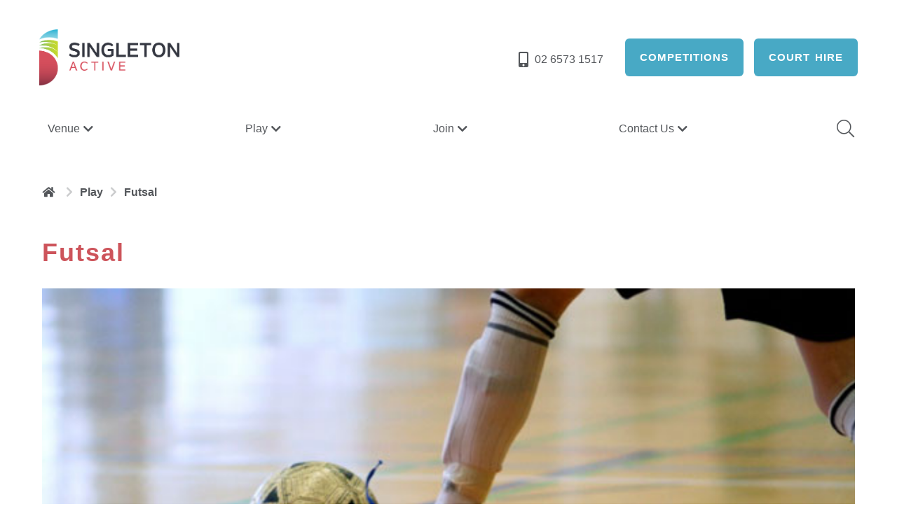

--- FILE ---
content_type: text/html; charset=utf-8
request_url: https://www.singletonsportscentre.com.au/play/futsal
body_size: 10481
content:
<!DOCTYPE html>

<html lang="en">
<head>
    
    

    <!-- UA - Google Tag Manager -->
    <script>
(function(w,d,s,l,i){w[l]=w[l]||[];w[l].push({'gtm.start':
new Date().getTime(),event:'gtm.js'});var f=d.getElementsByTagName(s)[0],
j=d.createElement(s),dl=l!='dataLayer'?'&l='+l:'';j.async=true;j.src=
'https://www.googletagmanager.com/gtm.js?id='+i+dl;f.parentNode.insertBefore(j,f);
})(window,document,'script','dataLayer','GTM-WWT76KT');</script>
    <!-- End UA - Google Tag Manager -->

    <!-- GA4 - Google Tag Manager -->
    <script>
(function(w,d,s,l,i){w[l]=w[l]||[];w[l].push({'gtm.start':
new Date().getTime(),event:'gtm.js'});var f=d.getElementsByTagName(s)[0],
j=d.createElement(s),dl=l!='dataLayer'?'&l='+l:'';j.async=true;j.src=
'https://www.googletagmanager.com/gtm.js?id='+i+dl;f.parentNode.insertBefore(j,f);
})(window,document,'script','dataLayer','GTM-PM2NFP9');</script>
    <!-- End GA4 - Google Tag Manager -->


    <meta charset="utf-8" />
    <meta http-equiv="X-UA-Compatible" content="IE=edge" />
    <meta name="theme-color" content="#999999" />
    <meta name="viewport" content="width=device-width,initial-scale=1,maximum-scale=1.0, user-scalable=0" />
    <meta name="title" content="Futsal" />
    <meta name="description" content="Futsal is a game of indoor soccer, we offer you the opportunity to join in the fun of our competitions held here at Singleton Heights Sports Centre. Our winter competition is currently underway, playing on Monday nights." />
    <meta property="og:url" content="https://www.singletonsportscentre.com.au/play/futsal" />
    <meta property="og:type" content="website" />
    <meta property="og:title" content="Futsal" />
    <meta property="og:description" content="Futsal is a game of indoor soccer, we offer you the opportunity to join in the fun of our competitions held here at Singleton Heights Sports Centre. Our winter competition is currently underway, playing on Monday nights." />
    <meta property="og:image" content="https://www.singletonsportscentre.com.au/getmedia/6926c428-8b9b-47ff-829c-c2a72e2b9ff4/SC_logo_GRAD_Active_LSCP.png?ext=.png" />


    <title>Futsal - Singleton Heights Sports Centre</title>
    <link rel="canonical" href="https://www.singletonsportscentre.com.au/play/futsal" />
    <link rel="icon" href="/getmedia/d923b357-eba4-46b9-a9fe-ee5f854a4d6a/Singleton-Logo-Favicon.png?ext=.png" />


    
<link href="/bundles/styles?v=74hwejt5noUtfL-Uf78icgumqa5LMuYcVDz4MX3kAXA1" rel="stylesheet"/>

<link href="/bundles/appStyle?v=8brCngh9ucvYP35FbEfm0q8_TNkE1x9K-AO91bgBU781" rel="stylesheet"/>



    <style type="text/css">
        
    :root {
        --white: #FFF;
        --black: #000;
        --primary: #53565A;
        --secondary: #CD545B;
        --secondary-rgb: 205, 84, 91;
        --custom: #48A9C5;
        --default: #020700;
        --bodytext:#020700;
        --bodyBackgroundColor: #ffffff;
        --list-separator: #d1d3d4;
        --input-border: #d1d3d4;
        --border: #E4F0F8;
        --light-font: #F7F7F7;
        --dark-font: #333333;
        --dark-grey: #585858;
        --alert: #F05323;
        --success: #047741;
        --headerBackgroundColor: var(--white);
        --headerBackgroundColorTransparent: var(--white);
        --menuBackgroundColor: var(--white);
        --footerBackgroundColor: var(--primary);
        --headerFontColor:  var(--primary);
        --footerFontColor:  var(--white);
        --footerFontHoverColor:  var(--secondary);
        --footerIconColor: var(--white);
        --primaryNavColor: var(--primary);
        --primaryNavHoverColor:  var(--secondary);

        --mobileNavColor: var(--primary);
        --mobileNavHoverColor: var(--primary);

        --Heading1-Default-Color: var(--secondary);
        --Heading1-Default-FontFamily: Arial;
        --Heading1-Default-FontWeight: bold;
        --Heading1-Default-FontSize: 36px;
        --Heading1-Default-LineHeight: 1.11;
        --Heading1-Default-LetterSpacing: 2px;
        --Heading1-M-Color: var(--secondary);
        --Heading1-M-FontFamily: Arial;
        --Heading1-M-FontWeight: bold;
        --Heading1-M-FontSize: 36px;
        --Heading1-M-LineHeight: 1.11;
        --Heading1-M-LetterSpacing: 2px;
        --Heading2-Default-Color: var(--secondary);
        --Heading2-Default-FontFamily: Arial;
        --Heading2-Default-FontWeight: bold;
        --Heading2-Default-FontSize: 30px;
        --Heading2-Default-LineHeight: 1.345;
        --Heading2-Default-LetterSpacing: 1px;
        --Heading2-M-Color: var(--secondary);
        --Heading2-M-FontFamily: Arial;
        --Heading2-M-FontWeight: bold;
        --Heading2-M-FontSize: 30px;
        --Heading2-M-LineHeight: 1.345;
        --Heading2-M-LetterSpacing: 1px;
        --Heading3-Default-Color: var(--secondary);
        --Heading3-Default-FontFamily: Arial;
        --Heading3-Default-FontWeight: bold;
        --Heading3-Default-FontSize: 22px;
        --Heading3-Default-LineHeight: 1.345;
        --Heading3-Default-LetterSpacing: 0.75px;
        --Heading3-M-Color: var(--secondary);
        --Heading3-M-FontFamily: Arial;
        --Heading3-M-FontWeight: bold;
        --Heading3-M-FontSize: 22px;
        --Heading3-M-LineHeight: 1.345;
        --Heading3-M-LetterSpacing: 0.75px;
        --Heading4-Default-Color: var(--secondary);
        --Heading4-Default-FontFamily: Arial;
        --Heading4-Default-FontWeight: bold;
        --Heading4-Default-FontSize: 18px;
        --Heading4-Default-LineHeight: 1.2;
        --Heading4-Default-LetterSpacing: 0px;
        --Heading4-M-Color: var(--secondary);
        --Heading4-M-FontFamily: Arial;
        --Heading4-M-FontWeight: bold;
        --Heading4-M-FontSize: 18px;
        --Heading4-M-LineHeight: 1.2;
        --Heading4-M-LetterSpacing: 0px;
        --Preheading-Default-FontWeight: normal;
        --Preheading-Default-FontSize: 18px;
        --Preheading-Default-LineHeight: 20px;
        --Preheading-Default-LetterSpacing: 0px;
        --Preheading-Default-TextTransform: uppercase;
        --Preheading-M-FontWeight: normal;
        --Preheading-M-FontSize: 18px;
        --Preheading-M-LineHeight: 20px;
        --Preheading-M-LetterSpacing: 0px;
        --Preheading-M-TextTransform: uppercase;
        --Paragraph-Default-FontWeight: normal;
        --Paragraph-Default-FontSize: 16px;
        --Paragraph-Default-LineHeight: 22px;
        --Paragraph-Default-LetterSpacing: 0px;
        --Paragraph-M-FontWeight: normal;
        --Paragraph-M-FontSize: 16px;
        --Paragraph-M-LineHeight: 22.0000px;
        --Paragraph-M-LetterSpacing: 0px;
        --Base-Default-FontSize: 16px;
        --Base-Default-LineHeight: 22.0000px;
        --Base-Default-LetterSpacing: 0px;
        --Base-Default-FontFamily: Arial;
        --Base-Default-Color: #020700;
        --Base-M-FontSize: 16px;
        --Base-M-LineHeight: 22.0000px;
        --Base-M-LetterSpacing: 0px;
        --Base-M-FontFamily: Arial;
        --Base-M-Color: #020700;
        --RegularParagraphBold-Default-FontWeight: medium;
        --RegularParagraphBold-Default-FontSize: 16px;
        --RegularParagraphBold-Default-LineHeight: 22px;
        --RegularParagraphBold-Default-LetterSpacing: 0px;
        --RegularParagraphBold-M-FontWeight: medium;
        --RegularParagraphBold-M-FontSize: 18px;
        --RegularParagraphBold-M-LineHeight: 22px;
        --RegularParagraphBold-M-LetterSpacing: 0px;
        --ParagraphSmall-Default-FontWeight: normal;
        --ParagraphSmall-Default-FontSize: 12px;
        --ParagraphSmall-Default-LineHeight: 18px;
        --ParagraphSmall-Default-LetterSpacing: 0px;
        --ParagraphSmall-M-FontWeight: normal;
        --ParagraphSmall-M-FontSize: 16px;
        --ParagraphSmall-M-LineHeight: 18px;
        --ParagraphSmall-M-LetterSpacing: 0px;
        --spacing-05: 0.5rem;
        --spacing-1: 1rem;
        --spacing-2: 2rem;
        --spacing-3: 3rem;
        --spacing-4: 4rem;
        --spacing-8: 8rem;
        --Link-Default-Color: var(--secondary);
        --Link-Hover-Color: var(--secondary);

        
                            --Btnprimary-Default-Color: var(--white);
                            --Btnprimary-Default-Background: var(--custom);
                            --Btnprimary-Default-BorderColor: transparent;
        
                            --Selected-Btnprimary-Default-Color: var(--white);
                            --Selected-Btnprimary-Default-Background: var(--secondary);
                            --Selected--Btnprimary-Default-BorderColor: transparent;
    }
        </style>


    <style>
    .header a.btn, .mm-menu .flyout-content a.btn {
        color: var(--white);
    }
    </style>

    

<script type="text/javascript">
    (function () {window.BGV = {"facilityDetails":{"country":"au"},"formatter":{"dateTime":"d/m/Y H:i","date":"d/m/Y"},"gtm":{"enableLog":false}}})();
</script>

    

    <style>
[data-vid="37032"] .banner-overlay {  opacity: 0; }
[data-vid="37032"] .btn { 
                            color: var(--white);
                            background: var(--custom);
                            border-color: transparent; }
[data-vid="37032"] .banner-inner-content p { color: #020700 }
[data-vid="37032"] .banner-inner-content h2 { color: #020700 }
[data-vid="37032"] .weather.small { color: #020700 }
[data-vid="37032"] .weather.small .temperature { color: #020700 }
[data-vid="37032"] .weather.small .icon { color: #020700 }
[data-vid="37032"] .small.weather {  background: var(--custom)  }
[data-vid="37029"] .aside .content-panel { 
                            color: var(--white);
                            background-color: var(--primary);
                            border-color: transparent; }
[data-vid="37029"] .aside .content-panel .content-button { 
                            color: var(--white);
                            background: ;
                            border-color: transparent; }
[data-vid="37029"] .content-panel h1 {  color: var(--white); }
[data-vid="37029"] .content-panel h2 {  color: var(--white); }
[data-vid="37029"] .content-panel h3 {  color: var(--white); }
[data-vid="37029"] .content-panel h4 {  color: var(--white); }
[data-vid="37030"]  {  background-color: var(--primary); }
[data-vid="37030"] .btn-holder .btn { 
                            color: var(--white);
                            background: var(--custom);
                            border-color: transparent; }
[data-vid="37030"] .tile-content .heading { color: var(--secondary) }
[data-vid="37030"] .tile-content p { color: #53565a }
[data-vid="37030"] .cta-tile-list-secondary { color: #53565a }
</style>

    <script src='/bundles/scriptJQuery?v=2u0aRenDpYxArEyILB59ETSCA2cfQkSMlxb6jbMBqf81'></script>

    <script src='https://www.google.com/recaptcha/api.js' async defer></script>
    

</head>


<body class="">
    
    

    <!-- UA - Google Tag Manager (noscript) -->
    <noscript>
        <iframe src="https://www.googletagmanager.com/ns.html?id=GTM-WWT76KT"
                height="0" width="0" style="display:none;visibility:hidden"></iframe>
    </noscript>
    <!-- End UA - Google Tag Manager (noscript) -->

    <!-- GA4 - Google Tag Manager (noscript) -->
    <noscript>
        <iframe src="https://www.googletagmanager.com/ns.html?id=GTM-PM2NFP9"
                height="0" width="0" style="display:none;visibility:hidden"></iframe>
    </noscript>
    <!-- End GA4 - Google Tag Manager (noscript) -->


    
    <div id="fb-root">
        <script src='/bundles/FacebookFeedSDK?v=0SEnNFKEsOqlfXKFhGpAY-rzO0gyTnVM4Swi1DOMTG81' async></script>

    </div>

    <div class="rv-fixed-width google-translate-container">
        




<div id="google_translate_element"></div><script type="text/javascript">
function googleTranslateElementInit() {
  new google.translate.TranslateElement({pageLanguage: 'en', layout: google.translate.TranslateElement.InlineLayout.SIMPLE}, 'google_translate_element');
}
</script><script type="text/javascript" src="//translate.google.com/translate_a/element.js?cb=googleTranslateElementInit"></script>
            </div>
    <div class="header">
        <div class="rv-fixed-width--luxury-template-only">
            <div class="header-inner rv-fixed-width">
                
                

<div class="logo-placeholder">
        <a href="/"><img alt="" src="/getmedia/6926c428-8b9b-47ff-829c-c2a72e2b9ff4/SC_logo_GRAD_Active_LSCP.png?ext=.png" /></a>
        </div>
<div class="btn-placeholder">
    <div class="btn-holder">
                <a href="tel:02 6573 1517" class="tel icon responsive notranslate">
                    02 6573 1517
                </a>

        <div class="mobile-trigger-wrapper" data-hide="l,xl,xxl">
            <a class="mobile-trigger-trigger notranslate" href="#menu">&nbsp;</a>
        </div>
        <div class="btn-list">
                <a class="btn compact show-for-large " href="https://www.singletonsportscentre.com.au:443/play/competitions">
                    Competitions
                </a>

                <a class="btn compact show-for-large " href="https://www.singletonsportscentre.com.au:443/play/court-hire">
                    Court Hire
                </a>

        </div>
    </div>
</div>
            </div>

            


<div class="primary-nav-wrapper">
    <div class="primary-nav fn-primary-nav  rv-fixed-width" id="nav" tabindex="-1">
        <ul>
                    <li class='menu-item'>

                        <a class="" >Venue</a>
                        



<div class="rv-full-width container featured primary-nav-content fadein">
    <div class="rv-fixed-width l-container">
        <ul class="flat-list">
                <li>
                    <a href="/venue/what-s-on">
                        What&#39;s On
                    </a>
                </li>
                <li>
                    <a href="/venue/access-inclusion">
                        Access and Inclusion
                    </a>
                </li>
                <li>
                    <a href="/venue/active-kids-voucher">
                        Active Kids Voucher
                    </a>
                </li>
                <li>
                    <a href="/venue/birthday-parties">
                        Birthday Parties
                    </a>
                </li>
                <li>
                    <a href="/venue/school-holiday-activities">
                        School Holiday Activities
                    </a>
                </li>
                <li>
                    <a href="/venue/school-programs">
                        School Programs
                    </a>
                </li>
                <li>
                    <a href="/venue/facilities">
                        Facilities
                    </a>
                </li>
                <li>
                    <a href="/venue/opening-hours">
                        Opening Hours
                    </a>
                </li>
        </ul>
        <a class="when-touch fn-close-nav icon cross circle">
            Close
        </a>
    </div>
    <div class="primary-nav-content-overlay">
    </div>
</div>
                    </li>
                    <li class='menu-item'>

                        <a class="" >Play</a>
                        



<div class="rv-full-width container featured primary-nav-content fadein">
    <div class="rv-fixed-width l-container">
        <ul class="flat-list">
                <li>
                    <a href="/play/basketball">
                        Basketball
                    </a>
                </li>
                <li>
                    <a href="/play/netball">
                        Netball
                    </a>
                </li>
                <li>
                    <a href="/play/futsal">
                        Futsal
                    </a>
                </li>
                <li>
                    <a href="/play/squash">
                        Squash
                    </a>
                </li>
                <li>
                    <a href="/play/table-tennis">
                        Table Tennis
                    </a>
                </li>
                <li>
                    <a href="/play/volleyball">
                        Volleyball
                    </a>
                </li>
                <li>
                    <a href="/play/gymnastics-(1)">
                        Gymnastics
                    </a>
                </li>
                <li>
                    <a href="/play/the-dance-society">
                        The Dance Society
                    </a>
                </li>
                <li>
                    <a href="/play/competitions">
                        Competitions
                    </a>
                </li>
                <li>
                    <a href="/play/timetables">
                        Timetables
                    </a>
                </li>
                <li>
                    <a href="/play/court-hire">
                        Court Hire
                    </a>
                </li>
                <li>
                    <a href="/play/memberships-passes">
                        Memberships &amp; Fees
                    </a>
                </li>
        </ul>
        <a class="when-touch fn-close-nav icon cross circle">
            Close
        </a>
    </div>
    <div class="primary-nav-content-overlay">
    </div>
</div>
                    </li>
                    <li class='menu-item'>

                        <a class="" >Join</a>
                        



<div class="rv-full-width container featured primary-nav-content fadein">
    <div class="rv-fixed-width l-container">
        <ul class="flat-list">
                <li>
                    <a href="/join/competitions">
                        Competitions
                    </a>
                </li>
                <li>
                    <a href="/join/memberships-passes">
                        Memberships &amp; Fees
                    </a>
                </li>
        </ul>
        <a class="when-touch fn-close-nav icon cross circle">
            Close
        </a>
    </div>
    <div class="primary-nav-content-overlay">
    </div>
</div>
                    </li>
                    <li class='menu-item'>

                        <a class="" >Contact Us</a>
                        



<div class="rv-full-width container featured primary-nav-content fadein">
    <div class="rv-fixed-width l-container">
        <ul class="flat-list">
                <li>
                    <a href="/contact-us/get-in-touch">
                        Get in Touch
                    </a>
                </li>
                <li>
                    <a href="/contact-us/location">
                        Location
                    </a>
                </li>
        </ul>
        <a class="when-touch fn-close-nav icon cross circle">
            Close
        </a>
    </div>
    <div class="primary-nav-content-overlay">
    </div>
</div>
                    </li>
            <li>
                <button type="button" class="icon search" label="Button label">
                    Search
                </button>
                <div class="rv-full-width container featured custom-nav-content fadein search-container">
                    <div class="rv-fixed-width l-container">
                        <form class="search-form " action="/search" method="get">
                            <div class="ctrl-holder search mini ">
                                <div class="ctrl">
                                    <label for="Search" class="show-for-sr">Search</label>
                                    <input type="text" placeholder="I'm looking for..." data-error-msg="" class="text " name="q" id="Search" value="" />
                                </div>
                            </div>
                            <div class="btn-holder">
                                <button type="submit" class="btn mini" label="Search">
                                    Search
                                </button>
                            </div>
                        </form>
                        <a href="#" class="close-button close-search">&nbsp;</a>
                    </div>
                </div>
            </li>
        </ul>
    </div>
</div>
<nav id="menu" class="mm-menu_offcanvas">
    <div class="flyout-content">


                <div class="accordion fn-accordion menu" data-vid="variation-id">
                    <div class="accordion-item">
                        <p class="nav-title">

                            <a  class="">Venue</a>
                            <div class="accordion-trigger"></div>
                        </p>
                        <div class="accordion-panel">

                            <ul class="menu-list">
                                    <li>
                                        <a href="/venue/what-s-on">
                                            What&#39;s On
                                        </a>
                                    </li>
                                    <li>
                                        <a href="/venue/access-inclusion">
                                            Access and Inclusion
                                        </a>
                                    </li>
                                    <li>
                                        <a href="/venue/active-kids-voucher">
                                            Active Kids Voucher
                                        </a>
                                    </li>
                                    <li>
                                        <a href="/venue/birthday-parties">
                                            Birthday Parties
                                        </a>
                                    </li>
                                    <li>
                                        <a href="/venue/school-holiday-activities">
                                            School Holiday Activities
                                        </a>
                                    </li>
                                    <li>
                                        <a href="/venue/school-programs">
                                            School Programs
                                        </a>
                                    </li>
                                    <li>
                                        <a href="/venue/facilities">
                                            Facilities
                                        </a>
                                    </li>
                                    <li>
                                        <a href="/venue/opening-hours">
                                            Opening Hours
                                        </a>
                                    </li>
                            </ul>

                        </div>
                    </div>
                </div>
                <div class="accordion fn-accordion menu" data-vid="variation-id">
                    <div class="accordion-item">
                        <p class="nav-title">

                            <a  class="">Play</a>
                            <div class="accordion-trigger"></div>
                        </p>
                        <div class="accordion-panel">

                            <ul class="menu-list">
                                    <li>
                                        <a href="/play/basketball">
                                            Basketball
                                        </a>
                                    </li>
                                    <li>
                                        <a href="/play/netball">
                                            Netball
                                        </a>
                                    </li>
                                    <li>
                                        <a href="/play/futsal">
                                            Futsal
                                        </a>
                                    </li>
                                    <li>
                                        <a href="/play/squash">
                                            Squash
                                        </a>
                                    </li>
                                    <li>
                                        <a href="/play/table-tennis">
                                            Table Tennis
                                        </a>
                                    </li>
                                    <li>
                                        <a href="/play/volleyball">
                                            Volleyball
                                        </a>
                                    </li>
                                    <li>
                                        <a href="/play/gymnastics-(1)">
                                            Gymnastics
                                        </a>
                                    </li>
                                    <li>
                                        <a href="/play/the-dance-society">
                                            The Dance Society
                                        </a>
                                    </li>
                                    <li>
                                        <a href="/play/competitions">
                                            Competitions
                                        </a>
                                    </li>
                                    <li>
                                        <a href="/play/timetables">
                                            Timetables
                                        </a>
                                    </li>
                                    <li>
                                        <a href="/play/court-hire">
                                            Court Hire
                                        </a>
                                    </li>
                                    <li>
                                        <a href="/play/memberships-passes">
                                            Memberships &amp; Fees
                                        </a>
                                    </li>
                            </ul>

                        </div>
                    </div>
                </div>
                <div class="accordion fn-accordion menu" data-vid="variation-id">
                    <div class="accordion-item">
                        <p class="nav-title">

                            <a  class="">Join</a>
                            <div class="accordion-trigger"></div>
                        </p>
                        <div class="accordion-panel">

                            <ul class="menu-list">
                                    <li>
                                        <a href="/join/competitions">
                                            Competitions
                                        </a>
                                    </li>
                                    <li>
                                        <a href="/join/memberships-passes">
                                            Memberships &amp; Fees
                                        </a>
                                    </li>
                            </ul>

                        </div>
                    </div>
                </div>
                <div class="accordion fn-accordion menu" data-vid="variation-id">
                    <div class="accordion-item">
                        <p class="nav-title">

                            <a  class="">Contact Us</a>
                            <div class="accordion-trigger"></div>
                        </p>
                        <div class="accordion-panel">

                            <ul class="menu-list">
                                    <li>
                                        <a href="/contact-us/get-in-touch">
                                            Get in Touch
                                        </a>
                                    </li>
                                    <li>
                                        <a href="/contact-us/location">
                                            Location
                                        </a>
                                    </li>
                            </ul>

                        </div>
                    </div>
                </div>

        <div class="mobile-nav-container">
            <form action="/search" class="search-form mini">
                <div class="ctrl-holder search mini ">
                    <div class="ctrl">
                        <label for="mobile-search" class="show-for-sr">Search</label>
                        <input type="text" placeholder="I'm looking for..." data-error-msg="" class="text " name="q" id="mobile-search" />
                    </div>
                </div>
                <div class="btn-holder">
                    <button type="submit" class="icon search" label="Search">
                        Search
                    </button>
                </div>
            </form>
                <p>
                    <a class="icon labeled tel" href="tel:02 6573 1517">
                        02 6573 1517
                    </a>
                </p>
            <div class="btn-holder flex-justify-content-center">

                    <a class="btn compact" href="/play/competitions">
                        <text>  Competitions </text>
                    </a>

                    <a class="btn compact" href="/play/court-hire">
                        <text>  Court Hire</text>
                    </a>

            </div>
        </div>
    </div>
</nav>

        </div>
    </div>
    <div class="rv-fixed-width">
        
        



    <ul class="breadcrumbs" data-vid="variation-id">
        <li><a href="/">&nbsp;</a></li>
                    <li>Play</li>
                <li>
                    Futsal
                </li>
    </ul>



        <div class="main-body">
            
            

            




    <h1>Futsal</h1>








    <div class="res-full-width-component tablet-full-width">
        <div class="">
                <div class="banner   " data-vid="37032" data-position="bc" >
                        <div class="banner-inner">
                            <div class="banner-inner-content">
                                <div class="banner-overlay banner-overlay--inner banner-overlay-luxury-template-only"></div>
                                    <h2></h2>
                                <p class="sub-title"></p>
                                <p class="banner-copy"></p>
                                <div>
                                    
                                </div>
                            </div>
                            <div class="banner-overlay banner-overlay--outer">
                            </div>
                        </div>
                    <img class="background object-fit" alt="" src="/getmedia/8b50cef9-c0b4-4cd8-8ac9-07a7b6ecd6c0/Banner-template-(18).png?ext=.png" />
                </div>
        </div>
    </div>





<!-- H2 hierarchy is correct (ContentBlockDualColumns) -->
<h2></h2>

<div class="layout resp-margin-b" data-vid="37029" >
    <div class="main wysiwyg-content">
        <h2><strong>Futsal Competitions</strong></h2>

<p><b>Register a team or as an individual!</b><br />
Playing futsal&nbsp;year-round&nbsp;is a great way to keep fit and meet like-minded people. We&#39;re now seeking expressions of interest for 2026.&nbsp;<br />
<br />
<a href="https://forms.office.com/Pages/ResponsePage.aspx?id=-HfNN97qM0C004hjDTBth6lGcYgj28ZJo15EWK8jj0ZUM1pFVElKS0xERFdZU1dSV0JEUTQwMUYxRC4u">JOIN THE WAITLIST</a><br />
&nbsp;</p>

<h3><strong>Casual Futsal</strong></h3>
Casual users can hire the court to play futsal, whether it&#39;s team training or a casual game, we can help you find the best option!
    </div>
    <div class="aside">

        <div class="content-panel solid wysiwyg-content">

            <h3 style="text-align: center;">Find Out More</h3>

<div style="text-align: center;">Get in touch with our friendly team for further information, our team are happy to answer your questions or book in your next competition.</div>

            <div class="btn-holder stacked">
                    <a href="/contact-us/get-in-touch" class="btn content-button">Enquire</a>
                                    <a href="/play/court-hire" class="btn content-button">Court Hire</a>
            </div>

        </div>

    </div>
</div>





    <div class="resp-margin-b">
                    <div title="" class="cta-container-one l-container resp-padding-v rv-full-width" data-vid="37030">
                <div class="rv-fixed-width">
                    <div class="tile-side" data-reverse="true" data-isquare="false" data-content-position="c" data-isoverlay="false">
                        <div class="tile-header">
                            <img class="object-fit" src="/getmedia/091e9a1b-5c62-4854-8084-10baed5438aa/single-cta-panel-side-(18).png?ext=.png&amp;width=640&amp;height=480&amp;mode=crop" alt=""/>
                        </div>
                        <div class="tile-content-wrapper">
                            <div class="tile-content">
                                <h3 class="heading">Competitions</h3>
                                <p>The Winter Competition has started. </p>
                                
                                    <div class="btn-holder  inline">
                                            <a href="/join/competitions" class="btn">
                                                Learn More
                                            </a>

                                    </div>
                            </div>
                        </div>
                    </div>
                </div>
            </div>

    </div>




        </div>
        
        <div class="hide">
            


<h3>TripAdvisor Panel</h3>
<p>Lorem ipsum dolor sit amet, consectetur adipiscing elit. Ut quis fermentum dolor, in mollis lacus. Morbi pulvinar sem tortor, aliquet suscipit erat sollicitudin sed. Nulla ultricies convallis ipsum, ac semper sapien sollicitudin non. Vestibulum lobortis turpis purus, sed rutrum dolor mattis in. Aenean dapibus pellentesque nisi in convallis. Nulla a sapien tincidunt, convallis nunc vitae, iaculis lectus. Integer pellentesque venenatis pellentesque. Quisque vel pellentesque diam. In accumsan accumsan risus et porta. Aliquam a quam ut enim facilisis gravida. Aenean finibus metus justo, scelerisque euismod metus semper vitae. Phasellus non risus libero.</p>

        </div>
    </div>

    
    



<div class="footer">
    <div class="footer-inner rv-fixed-width ">
        <div class="footer-wrapper">
            <div class="footer-column footer-primary resp-padding-v">
                
                


<ul class="link-list">
        <li ><a href="/footer-links/timetables">Timetables</a></li>
        <li ><a href="/footer-links/competitions">Competitions</a></li>
        <li ><a href="/footer-links/memberships-passes">Memberships &amp; Fees</a></li>
        <li ><a href="/footer-links/privacy-policy">Privacy Policy</a></li>
</ul>
            </div>
            <div class="footer-column footer-secondary resp-padding-v">
                <div class="newsletter-subscription-container">
                    
                    




<form action="/GenericContentHandler/Save" data-form-name="DXPSubscribeToNewsletter" enctype="multipart/form-data" id="customformfooter" method="post">    <div class="grid-x">
        <div class="cell small-12">
            <input name="__RequestVerificationToken" type="hidden" value="dgOvI2iAehfhyG5CfjLuS-Nk1aQ5wN8YNWP9r2v_XW7Httcaj81a3SFtTBpFeWg_7UG8ZHcv2Nqw_tU3nL-ogtsuZcXqpvBcnMFVPyjMGj41" />
            <input type="hidden" name="Settings" value="K+ihYTckUjCIccRCP95flBSfJMzJvgfn4STnb8Ncq5VKyKhM9lOE84nJLBTHjvpdzJfRehGtqAsqvZBQh6HVVaOwUA0d9C44pm33uekRnJHNHHbJCCa4v3bTfKjyYrTQEDsVSArIkZq9Bd2WPGC14Q=="/>

                    <div class="grid-x">
                        <div class="small-12 cell">
                            <h3>Subscribe</h3>

<p>Get the latest updates and offers in your inbox.</p>

                        </div>
                    </div>
                    <div name="FooterFirstName" class="grid-x">
                        <div class="small-12 cell">
                            <label for="FooterFirstName" class="show-for-sr">FooterFirstName</label>
                            <input data-msg-required="Please enter a valid first name." data-validate-name="FooterFirstName" id="FooterFirstName" maxlength="100" name="FooterFirstName" placeholder="First Name" required="" type="text" value="" />
                        </div>
                    </div>
                    <div name="FooterLastName" class="grid-x">
                        <div class="small-12 cell">
                            <label for="FooterLastName" class="show-for-sr">FooterLastName</label>
                            <input data-msg-required="Please enter a valid last name." data-validate-name="FooterLastName" id="FooterLastName" maxlength="100" name="FooterLastName" placeholder="Last Name" required="" type="text" value="" />
                        </div>
                    </div>
                    <div name="FooterEmailAddress" class="grid-x">
                        <div class="small-12 cell">
                            <label for="FooterEmailAddress" class="show-for-sr">FooterEmailAddress</label>
                            <input data-msg-required="This field is required." data-validate-email="FooterEmailAddress" id="FooterEmailAddress" maxlength="100" name="FooterEmailAddress" placeholder="Email Address" required="" type="email" value="" />
                        </div>
                    </div>

            <div class="grid-x">
                <div class="small-12 cell">
                    <input id="FooterbtnSubmit" type="submit" class="btn mini hollow" value="subscribe">
                </div>
            </div>
        </div>
    </div>
</form>
                </div>
            </div>
            <div class="footer-column footer-tertiary resp-padding-v">

                <div class="grid-x">
                    <div class="cell medium-6 xlarge-12">
                        <h3>
                            Contact us
                        </h3>
                            <ul class="icon-list">
                                <li class="location">
                                    105 Blaxland Avenue, Singleton Heights - 2330
                                </li>
                                    <li class="phone">
                                        <a class="tel">
                                            02 6573 1517
                                        </a>
                                    </li>
                            </ul>

                        
                        



<ul class="social-list inline-list">
            <li><a target="_blank" href="https://www.facebook.com/singletonheightssportscentre/" class="facebook">&nbsp;</a></li>
                </ul>
                    </div>
                    <div class="cell medium-6 xlarge-12">
                        
                        



<div class="logo-collection">

            <a href="https://www.belgraviafoundation.org.au/our-purpose">
                <img alt="" src="/getmedia/b3bed759-840e-4dcf-b25d-60c4fa398a07/Proudly-Supporting-Belgravia-Foundation.png?ext=.png" />
            </a>
            <a href="http://www.companioncard.gov.au/">
                <img alt="" src="/getmedia/35057940-b6aa-426a-888d-cbf92f9703b1/Companion-Card.png?ext=.png" />
            </a>

</div>
                    </div>
                </div>
            </div>
        </div>
    </div>

    
    

    <div class="footer-lower">
        <div class="rv-fixed-width s-padding">
                <span>
                    <img alt="" src="/getmedia/d24aafe6-c0c4-4643-87c5-900151d0e1fa/Belgravia-Leisure-Footer.png?ext=.png" />
                </span>
                <span>
                    
                    <a href="https://belgravialeisure.com.au" target="_blank">Proudly managed by Belgravia Leisure</a>
                </span>
        </div>
    </div>

    
    

</div>


    <input type="hidden" id="recaptchaSiteKey" value="6LdOy6MUAAAAAF7xGJr3Rb424HG4mvqmkcHRj3BR" />

    <script src="/bundles/scripts?v=Kd6qYdkTUQhIFjoO5EjzcHblKZzQ9ae23p1OsAk1RFw1"></script>

<script src="/bundles/recaptcha-binding?v=jrfa6W4o7vO4OhNKlKyZhTvCOIuXNiPYr-dKPSfHLpk1"></script>

    

    
    
    

    <script src="/bundles/gtm?v=wk2nn3tF7g1Sf6M8Q3sygdpg391GpdQU5SiwfduxSyo1"></script>

    <script src="/bundles/simpleAjaxUploader?v=9Hgd0f4Db08J0aVj3phUckvIQVw4SmaQJmX97g1wdPk1"></script>


    <script src="/bundles/scriptValidateJQuery?v=ewwbEwxCzNIunbw9c2Y5X5_ldbOkIBIkUo-LvchX7I81"></script>

    <script src="/bundles/formsscripts?v=dzwsFl4rVtI9LMpCAr2sWk1qXc2MP0tFXl4pwL96r1s1"></script>

    <script src="/bundles/formsscriptsChidlActions?v=baXKSLrTr3oAvarpAudfozDP5_gtpkTCk5OC40_ipo41"></script>



</body>
</html>




--- FILE ---
content_type: text/html; charset=utf-8
request_url: https://www.google.com/recaptcha/api2/anchor?ar=1&k=6LdOy6MUAAAAAF7xGJr3Rb424HG4mvqmkcHRj3BR&co=aHR0cHM6Ly93d3cuc2luZ2xldG9uc3BvcnRzY2VudHJlLmNvbS5hdTo0NDM.&hl=en&v=N67nZn4AqZkNcbeMu4prBgzg&size=invisible&anchor-ms=20000&execute-ms=30000&cb=l3zs3we3kp3z
body_size: 49124
content:
<!DOCTYPE HTML><html dir="ltr" lang="en"><head><meta http-equiv="Content-Type" content="text/html; charset=UTF-8">
<meta http-equiv="X-UA-Compatible" content="IE=edge">
<title>reCAPTCHA</title>
<style type="text/css">
/* cyrillic-ext */
@font-face {
  font-family: 'Roboto';
  font-style: normal;
  font-weight: 400;
  font-stretch: 100%;
  src: url(//fonts.gstatic.com/s/roboto/v48/KFO7CnqEu92Fr1ME7kSn66aGLdTylUAMa3GUBHMdazTgWw.woff2) format('woff2');
  unicode-range: U+0460-052F, U+1C80-1C8A, U+20B4, U+2DE0-2DFF, U+A640-A69F, U+FE2E-FE2F;
}
/* cyrillic */
@font-face {
  font-family: 'Roboto';
  font-style: normal;
  font-weight: 400;
  font-stretch: 100%;
  src: url(//fonts.gstatic.com/s/roboto/v48/KFO7CnqEu92Fr1ME7kSn66aGLdTylUAMa3iUBHMdazTgWw.woff2) format('woff2');
  unicode-range: U+0301, U+0400-045F, U+0490-0491, U+04B0-04B1, U+2116;
}
/* greek-ext */
@font-face {
  font-family: 'Roboto';
  font-style: normal;
  font-weight: 400;
  font-stretch: 100%;
  src: url(//fonts.gstatic.com/s/roboto/v48/KFO7CnqEu92Fr1ME7kSn66aGLdTylUAMa3CUBHMdazTgWw.woff2) format('woff2');
  unicode-range: U+1F00-1FFF;
}
/* greek */
@font-face {
  font-family: 'Roboto';
  font-style: normal;
  font-weight: 400;
  font-stretch: 100%;
  src: url(//fonts.gstatic.com/s/roboto/v48/KFO7CnqEu92Fr1ME7kSn66aGLdTylUAMa3-UBHMdazTgWw.woff2) format('woff2');
  unicode-range: U+0370-0377, U+037A-037F, U+0384-038A, U+038C, U+038E-03A1, U+03A3-03FF;
}
/* math */
@font-face {
  font-family: 'Roboto';
  font-style: normal;
  font-weight: 400;
  font-stretch: 100%;
  src: url(//fonts.gstatic.com/s/roboto/v48/KFO7CnqEu92Fr1ME7kSn66aGLdTylUAMawCUBHMdazTgWw.woff2) format('woff2');
  unicode-range: U+0302-0303, U+0305, U+0307-0308, U+0310, U+0312, U+0315, U+031A, U+0326-0327, U+032C, U+032F-0330, U+0332-0333, U+0338, U+033A, U+0346, U+034D, U+0391-03A1, U+03A3-03A9, U+03B1-03C9, U+03D1, U+03D5-03D6, U+03F0-03F1, U+03F4-03F5, U+2016-2017, U+2034-2038, U+203C, U+2040, U+2043, U+2047, U+2050, U+2057, U+205F, U+2070-2071, U+2074-208E, U+2090-209C, U+20D0-20DC, U+20E1, U+20E5-20EF, U+2100-2112, U+2114-2115, U+2117-2121, U+2123-214F, U+2190, U+2192, U+2194-21AE, U+21B0-21E5, U+21F1-21F2, U+21F4-2211, U+2213-2214, U+2216-22FF, U+2308-230B, U+2310, U+2319, U+231C-2321, U+2336-237A, U+237C, U+2395, U+239B-23B7, U+23D0, U+23DC-23E1, U+2474-2475, U+25AF, U+25B3, U+25B7, U+25BD, U+25C1, U+25CA, U+25CC, U+25FB, U+266D-266F, U+27C0-27FF, U+2900-2AFF, U+2B0E-2B11, U+2B30-2B4C, U+2BFE, U+3030, U+FF5B, U+FF5D, U+1D400-1D7FF, U+1EE00-1EEFF;
}
/* symbols */
@font-face {
  font-family: 'Roboto';
  font-style: normal;
  font-weight: 400;
  font-stretch: 100%;
  src: url(//fonts.gstatic.com/s/roboto/v48/KFO7CnqEu92Fr1ME7kSn66aGLdTylUAMaxKUBHMdazTgWw.woff2) format('woff2');
  unicode-range: U+0001-000C, U+000E-001F, U+007F-009F, U+20DD-20E0, U+20E2-20E4, U+2150-218F, U+2190, U+2192, U+2194-2199, U+21AF, U+21E6-21F0, U+21F3, U+2218-2219, U+2299, U+22C4-22C6, U+2300-243F, U+2440-244A, U+2460-24FF, U+25A0-27BF, U+2800-28FF, U+2921-2922, U+2981, U+29BF, U+29EB, U+2B00-2BFF, U+4DC0-4DFF, U+FFF9-FFFB, U+10140-1018E, U+10190-1019C, U+101A0, U+101D0-101FD, U+102E0-102FB, U+10E60-10E7E, U+1D2C0-1D2D3, U+1D2E0-1D37F, U+1F000-1F0FF, U+1F100-1F1AD, U+1F1E6-1F1FF, U+1F30D-1F30F, U+1F315, U+1F31C, U+1F31E, U+1F320-1F32C, U+1F336, U+1F378, U+1F37D, U+1F382, U+1F393-1F39F, U+1F3A7-1F3A8, U+1F3AC-1F3AF, U+1F3C2, U+1F3C4-1F3C6, U+1F3CA-1F3CE, U+1F3D4-1F3E0, U+1F3ED, U+1F3F1-1F3F3, U+1F3F5-1F3F7, U+1F408, U+1F415, U+1F41F, U+1F426, U+1F43F, U+1F441-1F442, U+1F444, U+1F446-1F449, U+1F44C-1F44E, U+1F453, U+1F46A, U+1F47D, U+1F4A3, U+1F4B0, U+1F4B3, U+1F4B9, U+1F4BB, U+1F4BF, U+1F4C8-1F4CB, U+1F4D6, U+1F4DA, U+1F4DF, U+1F4E3-1F4E6, U+1F4EA-1F4ED, U+1F4F7, U+1F4F9-1F4FB, U+1F4FD-1F4FE, U+1F503, U+1F507-1F50B, U+1F50D, U+1F512-1F513, U+1F53E-1F54A, U+1F54F-1F5FA, U+1F610, U+1F650-1F67F, U+1F687, U+1F68D, U+1F691, U+1F694, U+1F698, U+1F6AD, U+1F6B2, U+1F6B9-1F6BA, U+1F6BC, U+1F6C6-1F6CF, U+1F6D3-1F6D7, U+1F6E0-1F6EA, U+1F6F0-1F6F3, U+1F6F7-1F6FC, U+1F700-1F7FF, U+1F800-1F80B, U+1F810-1F847, U+1F850-1F859, U+1F860-1F887, U+1F890-1F8AD, U+1F8B0-1F8BB, U+1F8C0-1F8C1, U+1F900-1F90B, U+1F93B, U+1F946, U+1F984, U+1F996, U+1F9E9, U+1FA00-1FA6F, U+1FA70-1FA7C, U+1FA80-1FA89, U+1FA8F-1FAC6, U+1FACE-1FADC, U+1FADF-1FAE9, U+1FAF0-1FAF8, U+1FB00-1FBFF;
}
/* vietnamese */
@font-face {
  font-family: 'Roboto';
  font-style: normal;
  font-weight: 400;
  font-stretch: 100%;
  src: url(//fonts.gstatic.com/s/roboto/v48/KFO7CnqEu92Fr1ME7kSn66aGLdTylUAMa3OUBHMdazTgWw.woff2) format('woff2');
  unicode-range: U+0102-0103, U+0110-0111, U+0128-0129, U+0168-0169, U+01A0-01A1, U+01AF-01B0, U+0300-0301, U+0303-0304, U+0308-0309, U+0323, U+0329, U+1EA0-1EF9, U+20AB;
}
/* latin-ext */
@font-face {
  font-family: 'Roboto';
  font-style: normal;
  font-weight: 400;
  font-stretch: 100%;
  src: url(//fonts.gstatic.com/s/roboto/v48/KFO7CnqEu92Fr1ME7kSn66aGLdTylUAMa3KUBHMdazTgWw.woff2) format('woff2');
  unicode-range: U+0100-02BA, U+02BD-02C5, U+02C7-02CC, U+02CE-02D7, U+02DD-02FF, U+0304, U+0308, U+0329, U+1D00-1DBF, U+1E00-1E9F, U+1EF2-1EFF, U+2020, U+20A0-20AB, U+20AD-20C0, U+2113, U+2C60-2C7F, U+A720-A7FF;
}
/* latin */
@font-face {
  font-family: 'Roboto';
  font-style: normal;
  font-weight: 400;
  font-stretch: 100%;
  src: url(//fonts.gstatic.com/s/roboto/v48/KFO7CnqEu92Fr1ME7kSn66aGLdTylUAMa3yUBHMdazQ.woff2) format('woff2');
  unicode-range: U+0000-00FF, U+0131, U+0152-0153, U+02BB-02BC, U+02C6, U+02DA, U+02DC, U+0304, U+0308, U+0329, U+2000-206F, U+20AC, U+2122, U+2191, U+2193, U+2212, U+2215, U+FEFF, U+FFFD;
}
/* cyrillic-ext */
@font-face {
  font-family: 'Roboto';
  font-style: normal;
  font-weight: 500;
  font-stretch: 100%;
  src: url(//fonts.gstatic.com/s/roboto/v48/KFO7CnqEu92Fr1ME7kSn66aGLdTylUAMa3GUBHMdazTgWw.woff2) format('woff2');
  unicode-range: U+0460-052F, U+1C80-1C8A, U+20B4, U+2DE0-2DFF, U+A640-A69F, U+FE2E-FE2F;
}
/* cyrillic */
@font-face {
  font-family: 'Roboto';
  font-style: normal;
  font-weight: 500;
  font-stretch: 100%;
  src: url(//fonts.gstatic.com/s/roboto/v48/KFO7CnqEu92Fr1ME7kSn66aGLdTylUAMa3iUBHMdazTgWw.woff2) format('woff2');
  unicode-range: U+0301, U+0400-045F, U+0490-0491, U+04B0-04B1, U+2116;
}
/* greek-ext */
@font-face {
  font-family: 'Roboto';
  font-style: normal;
  font-weight: 500;
  font-stretch: 100%;
  src: url(//fonts.gstatic.com/s/roboto/v48/KFO7CnqEu92Fr1ME7kSn66aGLdTylUAMa3CUBHMdazTgWw.woff2) format('woff2');
  unicode-range: U+1F00-1FFF;
}
/* greek */
@font-face {
  font-family: 'Roboto';
  font-style: normal;
  font-weight: 500;
  font-stretch: 100%;
  src: url(//fonts.gstatic.com/s/roboto/v48/KFO7CnqEu92Fr1ME7kSn66aGLdTylUAMa3-UBHMdazTgWw.woff2) format('woff2');
  unicode-range: U+0370-0377, U+037A-037F, U+0384-038A, U+038C, U+038E-03A1, U+03A3-03FF;
}
/* math */
@font-face {
  font-family: 'Roboto';
  font-style: normal;
  font-weight: 500;
  font-stretch: 100%;
  src: url(//fonts.gstatic.com/s/roboto/v48/KFO7CnqEu92Fr1ME7kSn66aGLdTylUAMawCUBHMdazTgWw.woff2) format('woff2');
  unicode-range: U+0302-0303, U+0305, U+0307-0308, U+0310, U+0312, U+0315, U+031A, U+0326-0327, U+032C, U+032F-0330, U+0332-0333, U+0338, U+033A, U+0346, U+034D, U+0391-03A1, U+03A3-03A9, U+03B1-03C9, U+03D1, U+03D5-03D6, U+03F0-03F1, U+03F4-03F5, U+2016-2017, U+2034-2038, U+203C, U+2040, U+2043, U+2047, U+2050, U+2057, U+205F, U+2070-2071, U+2074-208E, U+2090-209C, U+20D0-20DC, U+20E1, U+20E5-20EF, U+2100-2112, U+2114-2115, U+2117-2121, U+2123-214F, U+2190, U+2192, U+2194-21AE, U+21B0-21E5, U+21F1-21F2, U+21F4-2211, U+2213-2214, U+2216-22FF, U+2308-230B, U+2310, U+2319, U+231C-2321, U+2336-237A, U+237C, U+2395, U+239B-23B7, U+23D0, U+23DC-23E1, U+2474-2475, U+25AF, U+25B3, U+25B7, U+25BD, U+25C1, U+25CA, U+25CC, U+25FB, U+266D-266F, U+27C0-27FF, U+2900-2AFF, U+2B0E-2B11, U+2B30-2B4C, U+2BFE, U+3030, U+FF5B, U+FF5D, U+1D400-1D7FF, U+1EE00-1EEFF;
}
/* symbols */
@font-face {
  font-family: 'Roboto';
  font-style: normal;
  font-weight: 500;
  font-stretch: 100%;
  src: url(//fonts.gstatic.com/s/roboto/v48/KFO7CnqEu92Fr1ME7kSn66aGLdTylUAMaxKUBHMdazTgWw.woff2) format('woff2');
  unicode-range: U+0001-000C, U+000E-001F, U+007F-009F, U+20DD-20E0, U+20E2-20E4, U+2150-218F, U+2190, U+2192, U+2194-2199, U+21AF, U+21E6-21F0, U+21F3, U+2218-2219, U+2299, U+22C4-22C6, U+2300-243F, U+2440-244A, U+2460-24FF, U+25A0-27BF, U+2800-28FF, U+2921-2922, U+2981, U+29BF, U+29EB, U+2B00-2BFF, U+4DC0-4DFF, U+FFF9-FFFB, U+10140-1018E, U+10190-1019C, U+101A0, U+101D0-101FD, U+102E0-102FB, U+10E60-10E7E, U+1D2C0-1D2D3, U+1D2E0-1D37F, U+1F000-1F0FF, U+1F100-1F1AD, U+1F1E6-1F1FF, U+1F30D-1F30F, U+1F315, U+1F31C, U+1F31E, U+1F320-1F32C, U+1F336, U+1F378, U+1F37D, U+1F382, U+1F393-1F39F, U+1F3A7-1F3A8, U+1F3AC-1F3AF, U+1F3C2, U+1F3C4-1F3C6, U+1F3CA-1F3CE, U+1F3D4-1F3E0, U+1F3ED, U+1F3F1-1F3F3, U+1F3F5-1F3F7, U+1F408, U+1F415, U+1F41F, U+1F426, U+1F43F, U+1F441-1F442, U+1F444, U+1F446-1F449, U+1F44C-1F44E, U+1F453, U+1F46A, U+1F47D, U+1F4A3, U+1F4B0, U+1F4B3, U+1F4B9, U+1F4BB, U+1F4BF, U+1F4C8-1F4CB, U+1F4D6, U+1F4DA, U+1F4DF, U+1F4E3-1F4E6, U+1F4EA-1F4ED, U+1F4F7, U+1F4F9-1F4FB, U+1F4FD-1F4FE, U+1F503, U+1F507-1F50B, U+1F50D, U+1F512-1F513, U+1F53E-1F54A, U+1F54F-1F5FA, U+1F610, U+1F650-1F67F, U+1F687, U+1F68D, U+1F691, U+1F694, U+1F698, U+1F6AD, U+1F6B2, U+1F6B9-1F6BA, U+1F6BC, U+1F6C6-1F6CF, U+1F6D3-1F6D7, U+1F6E0-1F6EA, U+1F6F0-1F6F3, U+1F6F7-1F6FC, U+1F700-1F7FF, U+1F800-1F80B, U+1F810-1F847, U+1F850-1F859, U+1F860-1F887, U+1F890-1F8AD, U+1F8B0-1F8BB, U+1F8C0-1F8C1, U+1F900-1F90B, U+1F93B, U+1F946, U+1F984, U+1F996, U+1F9E9, U+1FA00-1FA6F, U+1FA70-1FA7C, U+1FA80-1FA89, U+1FA8F-1FAC6, U+1FACE-1FADC, U+1FADF-1FAE9, U+1FAF0-1FAF8, U+1FB00-1FBFF;
}
/* vietnamese */
@font-face {
  font-family: 'Roboto';
  font-style: normal;
  font-weight: 500;
  font-stretch: 100%;
  src: url(//fonts.gstatic.com/s/roboto/v48/KFO7CnqEu92Fr1ME7kSn66aGLdTylUAMa3OUBHMdazTgWw.woff2) format('woff2');
  unicode-range: U+0102-0103, U+0110-0111, U+0128-0129, U+0168-0169, U+01A0-01A1, U+01AF-01B0, U+0300-0301, U+0303-0304, U+0308-0309, U+0323, U+0329, U+1EA0-1EF9, U+20AB;
}
/* latin-ext */
@font-face {
  font-family: 'Roboto';
  font-style: normal;
  font-weight: 500;
  font-stretch: 100%;
  src: url(//fonts.gstatic.com/s/roboto/v48/KFO7CnqEu92Fr1ME7kSn66aGLdTylUAMa3KUBHMdazTgWw.woff2) format('woff2');
  unicode-range: U+0100-02BA, U+02BD-02C5, U+02C7-02CC, U+02CE-02D7, U+02DD-02FF, U+0304, U+0308, U+0329, U+1D00-1DBF, U+1E00-1E9F, U+1EF2-1EFF, U+2020, U+20A0-20AB, U+20AD-20C0, U+2113, U+2C60-2C7F, U+A720-A7FF;
}
/* latin */
@font-face {
  font-family: 'Roboto';
  font-style: normal;
  font-weight: 500;
  font-stretch: 100%;
  src: url(//fonts.gstatic.com/s/roboto/v48/KFO7CnqEu92Fr1ME7kSn66aGLdTylUAMa3yUBHMdazQ.woff2) format('woff2');
  unicode-range: U+0000-00FF, U+0131, U+0152-0153, U+02BB-02BC, U+02C6, U+02DA, U+02DC, U+0304, U+0308, U+0329, U+2000-206F, U+20AC, U+2122, U+2191, U+2193, U+2212, U+2215, U+FEFF, U+FFFD;
}
/* cyrillic-ext */
@font-face {
  font-family: 'Roboto';
  font-style: normal;
  font-weight: 900;
  font-stretch: 100%;
  src: url(//fonts.gstatic.com/s/roboto/v48/KFO7CnqEu92Fr1ME7kSn66aGLdTylUAMa3GUBHMdazTgWw.woff2) format('woff2');
  unicode-range: U+0460-052F, U+1C80-1C8A, U+20B4, U+2DE0-2DFF, U+A640-A69F, U+FE2E-FE2F;
}
/* cyrillic */
@font-face {
  font-family: 'Roboto';
  font-style: normal;
  font-weight: 900;
  font-stretch: 100%;
  src: url(//fonts.gstatic.com/s/roboto/v48/KFO7CnqEu92Fr1ME7kSn66aGLdTylUAMa3iUBHMdazTgWw.woff2) format('woff2');
  unicode-range: U+0301, U+0400-045F, U+0490-0491, U+04B0-04B1, U+2116;
}
/* greek-ext */
@font-face {
  font-family: 'Roboto';
  font-style: normal;
  font-weight: 900;
  font-stretch: 100%;
  src: url(//fonts.gstatic.com/s/roboto/v48/KFO7CnqEu92Fr1ME7kSn66aGLdTylUAMa3CUBHMdazTgWw.woff2) format('woff2');
  unicode-range: U+1F00-1FFF;
}
/* greek */
@font-face {
  font-family: 'Roboto';
  font-style: normal;
  font-weight: 900;
  font-stretch: 100%;
  src: url(//fonts.gstatic.com/s/roboto/v48/KFO7CnqEu92Fr1ME7kSn66aGLdTylUAMa3-UBHMdazTgWw.woff2) format('woff2');
  unicode-range: U+0370-0377, U+037A-037F, U+0384-038A, U+038C, U+038E-03A1, U+03A3-03FF;
}
/* math */
@font-face {
  font-family: 'Roboto';
  font-style: normal;
  font-weight: 900;
  font-stretch: 100%;
  src: url(//fonts.gstatic.com/s/roboto/v48/KFO7CnqEu92Fr1ME7kSn66aGLdTylUAMawCUBHMdazTgWw.woff2) format('woff2');
  unicode-range: U+0302-0303, U+0305, U+0307-0308, U+0310, U+0312, U+0315, U+031A, U+0326-0327, U+032C, U+032F-0330, U+0332-0333, U+0338, U+033A, U+0346, U+034D, U+0391-03A1, U+03A3-03A9, U+03B1-03C9, U+03D1, U+03D5-03D6, U+03F0-03F1, U+03F4-03F5, U+2016-2017, U+2034-2038, U+203C, U+2040, U+2043, U+2047, U+2050, U+2057, U+205F, U+2070-2071, U+2074-208E, U+2090-209C, U+20D0-20DC, U+20E1, U+20E5-20EF, U+2100-2112, U+2114-2115, U+2117-2121, U+2123-214F, U+2190, U+2192, U+2194-21AE, U+21B0-21E5, U+21F1-21F2, U+21F4-2211, U+2213-2214, U+2216-22FF, U+2308-230B, U+2310, U+2319, U+231C-2321, U+2336-237A, U+237C, U+2395, U+239B-23B7, U+23D0, U+23DC-23E1, U+2474-2475, U+25AF, U+25B3, U+25B7, U+25BD, U+25C1, U+25CA, U+25CC, U+25FB, U+266D-266F, U+27C0-27FF, U+2900-2AFF, U+2B0E-2B11, U+2B30-2B4C, U+2BFE, U+3030, U+FF5B, U+FF5D, U+1D400-1D7FF, U+1EE00-1EEFF;
}
/* symbols */
@font-face {
  font-family: 'Roboto';
  font-style: normal;
  font-weight: 900;
  font-stretch: 100%;
  src: url(//fonts.gstatic.com/s/roboto/v48/KFO7CnqEu92Fr1ME7kSn66aGLdTylUAMaxKUBHMdazTgWw.woff2) format('woff2');
  unicode-range: U+0001-000C, U+000E-001F, U+007F-009F, U+20DD-20E0, U+20E2-20E4, U+2150-218F, U+2190, U+2192, U+2194-2199, U+21AF, U+21E6-21F0, U+21F3, U+2218-2219, U+2299, U+22C4-22C6, U+2300-243F, U+2440-244A, U+2460-24FF, U+25A0-27BF, U+2800-28FF, U+2921-2922, U+2981, U+29BF, U+29EB, U+2B00-2BFF, U+4DC0-4DFF, U+FFF9-FFFB, U+10140-1018E, U+10190-1019C, U+101A0, U+101D0-101FD, U+102E0-102FB, U+10E60-10E7E, U+1D2C0-1D2D3, U+1D2E0-1D37F, U+1F000-1F0FF, U+1F100-1F1AD, U+1F1E6-1F1FF, U+1F30D-1F30F, U+1F315, U+1F31C, U+1F31E, U+1F320-1F32C, U+1F336, U+1F378, U+1F37D, U+1F382, U+1F393-1F39F, U+1F3A7-1F3A8, U+1F3AC-1F3AF, U+1F3C2, U+1F3C4-1F3C6, U+1F3CA-1F3CE, U+1F3D4-1F3E0, U+1F3ED, U+1F3F1-1F3F3, U+1F3F5-1F3F7, U+1F408, U+1F415, U+1F41F, U+1F426, U+1F43F, U+1F441-1F442, U+1F444, U+1F446-1F449, U+1F44C-1F44E, U+1F453, U+1F46A, U+1F47D, U+1F4A3, U+1F4B0, U+1F4B3, U+1F4B9, U+1F4BB, U+1F4BF, U+1F4C8-1F4CB, U+1F4D6, U+1F4DA, U+1F4DF, U+1F4E3-1F4E6, U+1F4EA-1F4ED, U+1F4F7, U+1F4F9-1F4FB, U+1F4FD-1F4FE, U+1F503, U+1F507-1F50B, U+1F50D, U+1F512-1F513, U+1F53E-1F54A, U+1F54F-1F5FA, U+1F610, U+1F650-1F67F, U+1F687, U+1F68D, U+1F691, U+1F694, U+1F698, U+1F6AD, U+1F6B2, U+1F6B9-1F6BA, U+1F6BC, U+1F6C6-1F6CF, U+1F6D3-1F6D7, U+1F6E0-1F6EA, U+1F6F0-1F6F3, U+1F6F7-1F6FC, U+1F700-1F7FF, U+1F800-1F80B, U+1F810-1F847, U+1F850-1F859, U+1F860-1F887, U+1F890-1F8AD, U+1F8B0-1F8BB, U+1F8C0-1F8C1, U+1F900-1F90B, U+1F93B, U+1F946, U+1F984, U+1F996, U+1F9E9, U+1FA00-1FA6F, U+1FA70-1FA7C, U+1FA80-1FA89, U+1FA8F-1FAC6, U+1FACE-1FADC, U+1FADF-1FAE9, U+1FAF0-1FAF8, U+1FB00-1FBFF;
}
/* vietnamese */
@font-face {
  font-family: 'Roboto';
  font-style: normal;
  font-weight: 900;
  font-stretch: 100%;
  src: url(//fonts.gstatic.com/s/roboto/v48/KFO7CnqEu92Fr1ME7kSn66aGLdTylUAMa3OUBHMdazTgWw.woff2) format('woff2');
  unicode-range: U+0102-0103, U+0110-0111, U+0128-0129, U+0168-0169, U+01A0-01A1, U+01AF-01B0, U+0300-0301, U+0303-0304, U+0308-0309, U+0323, U+0329, U+1EA0-1EF9, U+20AB;
}
/* latin-ext */
@font-face {
  font-family: 'Roboto';
  font-style: normal;
  font-weight: 900;
  font-stretch: 100%;
  src: url(//fonts.gstatic.com/s/roboto/v48/KFO7CnqEu92Fr1ME7kSn66aGLdTylUAMa3KUBHMdazTgWw.woff2) format('woff2');
  unicode-range: U+0100-02BA, U+02BD-02C5, U+02C7-02CC, U+02CE-02D7, U+02DD-02FF, U+0304, U+0308, U+0329, U+1D00-1DBF, U+1E00-1E9F, U+1EF2-1EFF, U+2020, U+20A0-20AB, U+20AD-20C0, U+2113, U+2C60-2C7F, U+A720-A7FF;
}
/* latin */
@font-face {
  font-family: 'Roboto';
  font-style: normal;
  font-weight: 900;
  font-stretch: 100%;
  src: url(//fonts.gstatic.com/s/roboto/v48/KFO7CnqEu92Fr1ME7kSn66aGLdTylUAMa3yUBHMdazQ.woff2) format('woff2');
  unicode-range: U+0000-00FF, U+0131, U+0152-0153, U+02BB-02BC, U+02C6, U+02DA, U+02DC, U+0304, U+0308, U+0329, U+2000-206F, U+20AC, U+2122, U+2191, U+2193, U+2212, U+2215, U+FEFF, U+FFFD;
}

</style>
<link rel="stylesheet" type="text/css" href="https://www.gstatic.com/recaptcha/releases/N67nZn4AqZkNcbeMu4prBgzg/styles__ltr.css">
<script nonce="ye1I22_DFet--VAWu1GctA" type="text/javascript">window['__recaptcha_api'] = 'https://www.google.com/recaptcha/api2/';</script>
<script type="text/javascript" src="https://www.gstatic.com/recaptcha/releases/N67nZn4AqZkNcbeMu4prBgzg/recaptcha__en.js" nonce="ye1I22_DFet--VAWu1GctA">
      
    </script></head>
<body><div id="rc-anchor-alert" class="rc-anchor-alert"></div>
<input type="hidden" id="recaptcha-token" value="[base64]">
<script type="text/javascript" nonce="ye1I22_DFet--VAWu1GctA">
      recaptcha.anchor.Main.init("[\x22ainput\x22,[\x22bgdata\x22,\x22\x22,\[base64]/[base64]/[base64]/[base64]/[base64]/[base64]/KGcoTywyNTMsTy5PKSxVRyhPLEMpKTpnKE8sMjUzLEMpLE8pKSxsKSksTykpfSxieT1mdW5jdGlvbihDLE8sdSxsKXtmb3IobD0odT1SKEMpLDApO08+MDtPLS0pbD1sPDw4fFooQyk7ZyhDLHUsbCl9LFVHPWZ1bmN0aW9uKEMsTyl7Qy5pLmxlbmd0aD4xMDQ/[base64]/[base64]/[base64]/[base64]/[base64]/[base64]/[base64]\\u003d\x22,\[base64]\\u003d\x22,\x22fcKsYRvCo1BbwoTDmhnCpVrDuTQnwqzDtsKgwo7DiHlWXsOSw74bMwwywoVJw6wnEcO2w7MOwqcWIHtVwo5JRsKOw4bDksOVw5IyJsObw5/DksOQwpQJDzXCksKPVcKVUBvDny8+wpPDqzHChiJCwpzCgcKiFsKBIBnCmcKjwrg2MsOFw6fDmzAqwqQKI8OHbMOBw6DDlcO/[base64]/DgcKGcV/DqsKpw79RMmlTAMOSM8KsOAlnDXLDgHDCuzQOw4vDtMKlwrNIZADCm1hhPsKJw4rCliLCv3bCtcKtbsKiwo81AMKnCkhLw6xSOsObJydewq3DsWAwYGh/w7HDvkItwoIlw60mUEICW8Kbw6Vtw7JGTcKjw5QPKMKdP8KHKArDlsO2eQNHw43CncOtWisePQPDp8Ozw7pACyw1w60qwrbDjsKEX8Ogw6sEw6HDl1fDuMK5woLDqcObSsOZUMOYw6jDmsKtRcKrdMKmwqLDkiDDqFbCvVJbNxPDucORwo/DkCrCvsOcwqZCw6XCn1wew5TDggkhcMKEfWLDuXrDkT3DmhjCv8K6w7kqacK1acOrOcK1M8OgwoXCksKbw55uw4h1w7h2Tm3DuWzDhsKHRcOmw5kEw7HDt07Dg8OgOHE5H8OaK8K8G3zCsMOPPTofOsOLwp5OHGvDkklHwrgKa8K+HV43w4/[base64]/Dvh/DiGPCm1Q+WcOuw4MTwqlHwrJZKADCn8OGbVQQPcKeVE0GwoNQP1zCt8KAwokCZ8OpwpYRwpTDh8KIw60fw5HCrxLCr8OzwpEDw4LDjsKiwo1kwoUOXcKfYcKvIghjwovDl8Obw5bDhnzDvkMKwrzDmFsKAsOAX04Qw6ktwrR7NiLDgkdUw5Bswr/Dm8Kxw4bCsnlEFsKew5TDu8KhOcOuF8OHwrQowoTCicOiXMOhX8OCUcKeXhDCljpNw6XDisKmw5PDrgLCr8OGw7tHBnrDjGJxw40vQFLCl2LDkcOObGhEBMKiH8K8wr3DnB1hw6zClBzDrQLDnMOcwp8/KG/Cg8KCWiZFw7sSwooIw5/Co8OUSg5owpLCscKyw7EDfCPDj8OBw5/CrXBbw73CnsKbEyJDQ8O5GMKyw4/DuiLDiMOhwp7CmsOOGsOEWsKNOMO8w7HDuGDDjFR2wq3Cp39MBh1UwrUnbTw0w7XCun7DgcKUO8OPWcO5W8O2wobCvsKKX8O3woPCisOwesODw7LCg8K0fgzDuR3DlU/[base64]/CqBtuUcO7w5LDsG3Dg8K2GBvCpglvwp3Dq8ObwqZHwrUaSsOJwrHDvMOJIllVYBvCgAM8wrYnwrZwM8K3w7XDicO4w7Miw7kGYgowYX3CpcKwCDXDh8OOf8KSfybCqcKpw6TDicKIO8O3wpcsXyg+wo/DnsOudH/Ci8O4w5LCpcOiwrg/FcK0Sm8HAURNIsOOUMKXQcOpdBPCgyrDjMOHw4hHQQrDqcOLw7nDqBBne8O7wptBw6pmw5MRwpXCgFMwbwPDklTDkcOOacOswqddwq7DnsOYwrnDvcO0BFJESlXDiXAewr/[base64]/DiMO/w5LCmFjCs8KNJsKCwrPCisOpQQ3Dq8KYwqTDigPCvXsHwo3DgwEbwoRDX2zDkMK7wr3DnRHDkGzCncKTw55Hw4o8w5MwwoArwrbDnx0UAMOybcOuw6nCkA5Zw59VwrUIBcOhwrXCsDPCr8KsBcObU8K/wofDj0vDgVVKwpbCn8KNw7xawoAxw7/[base64]/[base64]/CqR98KMOHZ8KgwqnCt3bCryR2fjnDgBogwr9Nw6tDw6/[base64]/JcKifBfCucO/w4fDnsK7w5Jswq1ZIwjCviDDqzF6wpHDiUt9Jy7DnQJjdz8aw4bCl8Kfw493w5zCqcOkDMO4OsKfJcOMFU9Xw4DDvRfCmh/Dli/[base64]/DsO+w4hcWTp2w50WwpJCQBMJNXrCrsKhSU/DosK5wo/[base64]/CskgKThDChsOKOMK3woMzw6HDjMOQw4vChsO3QMOlwoB+w4jClg/CsMOywrXDnsK3wqxNwoYAfihvw6oYBsOQS8O3wottwo3Cj8KQw7kTORnCucOOw7PCtAjDlMKdOcOww6bDvsOrw4vDmMO0w5XDgC4dGEklMsOJRADDnwbCg3UKZF4fTsO2woTDl8KfV8Kow7Q9L8OGGMKFwpwewogCZsKHwpoGw5/ChAdxTzlHwrTDt1/CpMKxZEjDvsKowrQ5wozCjAbDggM0wpUiLMKuwpJ7wr05NG/CvsKjw5ETwqXDvgnCjHQ2Og7DtcOACxQqwqEGwpxwKxzDoxbDucKxw6t/[base64]/[base64]/[base64]/DlhsMbyvCvMOLwr/CqMOLXkXCmcOEcgIoFn8mw5XCqcKNZMKsMyHCscOqODhHVDw2w6kLLsKdwpXCgsO7wqtmWsOiHGsJwovCo3RfeMKbwo/ChF0+QW0/[base64]/DmG0xasK0MQvDpw1oHsKyw60Hwq5ZacKHbxgmw4nCtzo2Qx5ZwoDDjsK7L2zCkcOvwobCiMOKw6sBWEB7wpDDv8Klw6FTfMKWw4rDpMKyEcKJw4rDp8K2wqPCumEwEMKcwot6w7tQP8KGwqbCmcKTFBDCssOhaQ7CscKHKTbCv8KewqrChG3CpwPCjMKWwp0bwr/Cp8O6DTjDrGnCuULDg8KqwrrDsT3DhFUkw5gEI8OlBMOUw5zDnijDjhLDgQXDkh1fJF4rwpE1wpjCvSU7TsOlDcKDw4VrU2sKwoEId3nDpizDu8ORw4fDtsKSwqoTwrJ/w5p3XsOfwqttwozDlcKBw7orwqrCv8KVdsOHcsO/LsOuK3MLw6Ifw6dTIcOGwokCAwPDmMKjJMONVBjChMK/wpnDmHHDrsK+w6hXw4khwpQJwoXCpnQFfcKXcUMhC8KQw5kpGRBUw4DCoB3DjWZ/w7DDmRTDlnzCkhBrw7hqw7/Dpk16dWbDujLDgsKsw5tswqBOHcKpwpfDkVPDsMKJwodSw5bDjMOHw6HCnj/DqMKGw74HFsK0bC3Ds8OGw4Z9dGByw58dTsOwwoDDuHvDq8OJwoLCvRfCvMOKflLDt2bCjD7CtxxzMMKOfsKMY8KKVMKew5huEcK5T0prwp9cO8Ofw4HDihVdPmF7fFo9w4/[base64]/NntLNnNYwpPDucOaw5YDwo7Dp2LCnQYgAUrCgsKeXhjDosKIB1nDvcKmQVPCgCvDtcOPECDClxrDosKEwolracKLLXlcw5RPwr/CqMK3w4BIBBE3w77Dq8KDIsOPwrHDhMO3w6Rawpc2NhdpI1zDm8KCdzvCnMKCwpDDm1fCgyrDu8KJO8KLwpJBwq/[base64]/w7Mba8KmR1fDok7CqMKZwoDChsKGwpVeDsKKU8KJwqDDtMKCw7NCw4HDiCvCr8K+wo8zTwJROg4Qwr/CqsKBW8KeWsK3GAPCgyPCsMKxw6YJwo4NDsO1Cixqw6bCh8KvWytfXS/DksKdN3jDl212QMOjWMKhQAMtwqjDpMOtwpHDvhcsVMKnw4/CqsOCw6lcwo9aw5t8w6LDvsOGC8K/I8ONwqQ+wrgeO8K7Am4lw7bCtDoew7nCiQMuwrLDlnrCn0s0w5rCqsO7wo99ICPDnMOmwoIcLcOdS8O7w70tMMKZFwwZXkvDi8KrUMOfPMKmFQ5CX8O7KcKBaElqHBHDsMOmw7xIXcKDYk8PNE5tw6zCscOLfGLDuwfDuy7DuQ/DosKywoUaAsOKw5vCuz/CmMOjYwfDuE04cA4JZsKfcsO4eADDuCR6w5BfEC7DlcOsw5HClcOkfCQYw4DCrEVQQgHCnsKWwojCpcO/w4bCncKrw7zDosO6wpx1dm/CssOIGEo+T8OAw4ofw7/Du8Oqw6bCoWbDjsKnwq7Cn8KrwotESsOHMmvCjsKCJcKkecObwq/DpCobw5JcwqMsC8KBDTnCksKOw6rCtCDDlsKXwrHDg8OVXzJ2wpPDp8K/w6vCjl9/w45lX8KwwqQVGsOdwq5bwpgCBE1GLQPDiBhdOWpywrl+w63DncKvwpLDnhROwpARwoMSO3QTwqzDlsORdcOQRsKWVcKdc0gywrxiwpTDsAjDigHCmV08O8K7wplxWMOPwrApwqbDrXHCu2UDwpLCgsKSwpTChMKJUsOlwp3DpMKHwppKbcK3cDpUw4zCiMOJwr/CvX4HACAqHMKoFHPCjsKDRHvDkMK3w5zDgcK8w4fCq8KFR8OvwqTDm8OqdMKXUcKPwpAsBnzCiVhiXMKNw4vDkcK6ecOBQMO6w6QlHU3CuybDjzJMEwJ/cnpgPkQpwpIZw7gvwqrCi8K8NsKEw5bDvX5RHnMWTsKWcSrDqMKcw7DDnMKaLHzDjsOYdn/DrMKkM3DCuRJowobDr10/wq3DkxplIlPDr8KnclItMzc4wr/DhkdCKBQmwpNpEsOfwo8TT8K8wqADw4AiA8O4wo/[base64]/CgSsnw4DDvsOxw5/[base64]/[base64]/[base64]/[base64]/CvMK+McK1wpNYw4jCncOQVFwtJMOEDcO+wpXDqgHChMKBwrfCtMKuJcKFwoTChcOqNm3CjcKDEsOBwqsGDUMXJcKMw7BWGcKtwr7CsQjClMKyejXCiVDDqMKvUsKnw7jDu8K/w5Mjw4gLw54Tw68LwpvDlldLwq/Dm8Oaa25Kw4cpwohHw401wpEmBMKlw6fCtCdeK8KQLsOOwpPDlsKUIRbChmrChsOIPsKsfkTCmMOiwpDDqMO8SXvCsWM/wrsXw6/DiVpewrhjQyfDv8OYBMKQwq7CiiF8wr55eAnDk3LDowUkPcO4HjPDoiLDrGvDucKib8KMLUTDscOoGjgEVsKIbx7CssKIFcOBKcOawrtNTQLDl8KjLcOMEcOBwqXDtMKNwqvCqlXCgg0fZsKwe2vCvMO5wogRwo/Cr8Kuw7nChApFw6gWwqPCtGbCmCZZOy5ZMcO+w5vDlMOhJcKyYcKyaMO9dgRwRh1lK8Otwr1nbCDDrcKswojDp3U5w4vCtFRUDMKBWCDDucKnw4rDj8OhVgFrLMKOc0vCmg0pw6LCnMKNN8Oyw6/DrwbCvAHDoHDDmRvCtcO4w6XDisKgw4RwwqfDiFbDq8K/Iw5Uw5gOwonDp8OtwqLChsOHw5Vnwp/Cr8O/BlfCsDrClUNzMcOYdMOhMX5TCA7DlX85w5Q9wrTDsVsMwotsw7RXHA/DmsOxwp7CicO0FMK/TMOyKQLDpX7DhxHCgsKqKmDCuMKuEDBZwojCvXDCsMKdwr7DmRrCoAkPwolyYcOqb2s/wqhoFzjCncKsw6Vrwo8UdB7Cqn1AwpR3wp7DtkjCo8Kjw4ALcD3DlRPCj8KZJMKIw5FNw6EYGcOtw5rChUjDljHDrsORV8OtS2nChCAoI8OKOg8bwpnCu8O+Tz/DsMKTw5xwSSLDt8Kqw63DhcOiw6FzEkrCs1PCh8KsJzFlPcOmN8Kqw6HCk8K0IHUtw50Gw4LCpMOwW8KoQMKBwpUhWivDr2EJR8OEw4FKw4/DmsOBacKEwo3DgiwcX0nDpMKhw4fCqyHDucKnZcOgB8O6WhHDhsOpwpvDn8OmwrfDgsKCJCvDgTBWwpgFTMKVJsO9Vi/CniRiVRYWwr7CuRMEWTQ7Z8KkE8Kgw7sxwrZASMKUEgvDjWzDlsKVb13DvBE8KsKewpnCqEbCocKvw714dxzClMOkwrnDiFA0w57DnlDDgsOEw5fCtXfDignCgcOZw5FyXMOHFsOqwr08fU/DgkESaMOawowBwp/[base64]/w7xeAh1zFVhaw7zCucKlwopSAGDDqTzDgMOOw6nCjDXDlMKpfgLCi8OpZsKbS8KIw7/Crw7Ch8OKw7LDtR/CmMOJw6HDs8KEw5Zvwq8MQsOdTyXCp8K5wqPCjETCnMOiw6LDmgk+JMOHw5DDow7CkVLCocKeKnnDjDTCkcOzQF/ClHg1RcKEwqjDmxVgNjbDsMKRwr5HDU4Iw5rCiCrDlE5ZNHdQwpfCtys1YGBjP1fCtgVcwp/DpErCmW/[base64]/e8OafkPDo8Ojci9zw71Va2XDpMK/w5bDtMKIw7UFdcK/[base64]/[base64]/CvTZ0w7I4wp/Di8KKWBYvwp/CkUIgJjxXw5LDmMKoNMOVw5TDiMO5w6/DkMKuwqMxwrlcMCdbSMOzw6HDkTYpw6nDhsKgT8Kgw57DosKgwoLCscO2wpDDjcKzw7/Dkg7DnjbDqMOPw5pFasO7wr0OPkDDvyMvAQ3DncOvXMOJSsOkw5rDq2NEdMKXD3fDm8KUcsOjw6tHw51mwrVVFcKrwr8IUMOpUgVJwoh1w5XDjT/Do2s0NV/Cs13Dqz9vw6ULwoHCp3QOw6/Dq8KkwqMFK1XDpFDDssOvMSbDtcO/wrAzNsOOwofCn2A8w6gawoTCjMOSw7I9w4lPAUzClDc7w6BNwq/[base64]/DhQrDn0wAPnVmwoZXOMOow6vDtsKawrPCnMORw4LCjcK6NsOPw6cUKMK7ExQZQn7CocOXw7otwogAw7AZUMO2woDDvzZGwrwGZnVvwppkwpVuOMKlQMOOw53Ci8Opw69xw5/Ch8OUwpLDksOEFzDDvQTDsxoWWA1WKmzCusONT8K+fcK1DcOnbMOCZ8OuG8OCw5PDngckSMKHMloHw6TCgB7CjcOywpHCij7DpkoXw6kXwrfCkGkuwp/CvMK3wpfDrD/DnnHDrifCmU4Cw67CklIZb8KjQ2zDicOrGcOZw7rChSwOAcKjJx7Dv2TCvAgjw45owrzCmSXDhUnDs3/CqHdVbMOCKcKDEsOCWnPDtsOwwqthwonDjsO6wpXCtMKtwqXCrMK3w6vDpsOtw5VKd3F0UnjCu8KoDkNUwp0iw64AwrbCszHCpMOJDHzCrQzCrBfCvk9pdAXDsxBdWAIdwpcLw4syTynDn8K3w4bDtMODTQopw54BPMKQw4Q7wqFya8Kgw6DCtBoaw5Ntwq/DojB2w5F0wpDDnh/Dn2PCnsOPw77Ck8KRP8KqwrHDtXZ5wrEiwro6woprVsKGw4FKMRNqUgvCkmHCr8ObwqHCtzLCkMK5IAbDjMK8w7bCqMOBw73CvsK5wqRiwpscwpIURBR/woI9wooewrHCpw7CrXxEeypqw4bDlTN1w67Ds8Ofw5bDnSljMsKfw6UKw6/CmsOcTMO2FFnCuxTCu1bCtBM1w75MwqDDuBAaYcOkVcKjKcKrw7RWZFMSOg3DlcOkeGoHwq/CtXbCmxPCt8O+WcORw58NwpxnwqZ4w5jDlDjDmzR0NEUQXEDDgh7DnEfCoApyQ8KSwqB9w5/CiwHCk8ONw6bDiMK4ZxfCh8K5w6Z7wo/DkMO+w6xWS8KuA8OwwprDr8KtwqRdw55CLcOuwqTDncOXJMKfwqwRHMK/w4h6Tw7CsinDqcOpM8KqVsORw6/DkjA5AcKva8Osw754w5pKwrZWw7Ntc8OPcFTDgUZbwpxHLCAlV2LCmsKlw4Uyd8ORwr3Dh8OSw7kGX39oacOkw6xmwoJQDyFfSVvCmcKFEmfDl8O7w4YnUTbDksKXwo/CoUvDv1rDksKgakPDqwkWGhXDnMORw5bDlsKpecOlTFpOwpx7w7jCoMOnwrDDpzEvJmZGX05Tw4dXw5Eqw4JTB8K6woQ5w6Ugw4XCv8KAGsK+K2xnB2XDgMOTw7gbCMKuwoctQ8OrwrJMHsKHJcORbcOVWsKywrnCnhHDpMKRelpwb8OWwpx8wr3Ct0V/RsObw6ExZC3CrxV6GwYNGjvDm8KPwr/Cu1vChcOGw4sDw4pfwoICccKMwpMIw7lEw6/DtmJJPcKkw4Qcw7EIwrPCqwsQOnjCk8OcXCwyw5bCt8KOwqXCpVfDqcOPClBeHGNxw7s6wrrDoADDj35jwrAwTHLChsKLX8Ope8K/wo/DqcKVwrPCqibDlHo1w5jCnsOJwqZZfcK9JUbCsMOhVl7DvgIOw7ROwoweBA/CvUZ/w6XCqMOuwqA2w6cnwqTCrxtoRsKRwrwxwotGwrMbdjfDl0HDujtGw7LChcKsw7/Cq3EKwod0OgPClSTDi8KXX8OtwpzDhG7Ci8Okwo8mwrMAwoswIlDCu00uE8Obwr0sdUvDpMKWw5ZywrcMSMKwaMKJJQdpwoIVw74Lw44Pw5Z6w60xwqvCtMKuHMOreMO6wpZtSMKNdcK/wpJdwpbChcKAw5zDpz3DgsKJMlUUSsOrw4zDgcODbMKLwrrCsD8rw7wkw6lNwqLDv3nCnsO4b8O0B8Knd8OYWMONGcK8w6jCiXjDu8KTw6DCpUnCqWrCuj/ChRPDtsOOwo8tC8OgNMODK8KPw5Naw5hLwoMGw6h6w5gMwqZoAWFkI8KBw6c/woHCqQMaBCkPw43CoUU9w4cQw7YzwrnCu8Okw7XCoS5Kw6w7dcK2GsOWUsKuJMKEbVrClRB7KyUJw7rDucK0W8OAcSzDr8KPb8OAw4BNwp7ChXHCicOKwp/ClDfDucKnwpLCjwPDkDPCjcKLw5bDo8KeYcKEEMKBw5BLFsKqwoQiw47Cp8KTVsOvwrrCkUgqwqjCsjUNw7Qow7jCjB1wwqvDrcOIwqh5NcK4bMKgaTLCr1N5fkgQMMO6VcK8w68nAU3DjBLCjCnDrsOkwqHDkSUGwoLDkU7Cgx/[base64]/DkMOvPsONw5QRw5g2SMK2w5wLZTViesKmLcKRwr7DgcO3dcOfRlrCj1FjJH4KVmsqwq7ClcOETMKEBcObw7DDkRrCuGnCuCBtwoRvw4jDr3EjDhNsS8KkVR9mw4fCgETDtcKPw6tRwrXCq8OJw43CkcK0w5Y/wovCiF1Xw6HCrcKIw7LCssOWw6bDsRAlwqtcw6jDjMOhwr/DlmXCksOyw7lqLScAFEHCtUJnb07DhhHDrVcYLsK8w7DDunTCq3d8EsKkw4VlCMKLPBTCksKFw7h7BcOzeT3ClcOEw7rCn8O4wpzDjAfDgklFUhNwwqXDvsK/FMOMT2BwcMOGw6pNwoHClcO/woTDucKVwqPDksOKFXPCt3A5wptyw4DDscKAaDfCiwNqw7Eaw5/DkMOew4/[base64]/wqXCvcK3wrIQwowhw60pO8OAw7PCtcO/McOSSmNAwqPChsO/w7/DvV7CgirDn8KaacO8LG8Ow67DmcOOwo42FG9vwrvDplXDt8OhZMK5wq1GQErDpCfCt2BowqVNBSF+w6RJw6fDgMKaAkrDrnHCi8O6TkXCqiDDpcObwpN4wqTDqsK3MkDCtRYSLHzCtsO/w6bDoMKJwoV7dMK5bcKPwphOOBoKY8Oxwqwqw7RrM1NnDGsIIMOIw7E2IARXVSvClsK9I8K/woDCj0TDiMKHagLCrCjCrnp8cMOPw7tWwqvDv8KZwp58w5FRw6ooT14kaUsfNnHCksOmcsKNdjA6S8OYwoY/TMO7wo0/WsOKGX9RwpNGVsOcw5LCtMKsYFVFw4l8wrbCv03CssO0w4x7HyDCk8KVw5fChgVBJMKVwpLDsEzDrsKOw4o9w41TPVDCpcK6w5XDnFPCmcKdU8OtEw5FwpXCqzo/Xg82wrZ3w7rCocOVwoHDgcOEwr3DrVTCm8Knw5IUw4ESw68xGMKCw4PCiG7CnyvCvjNDO8K9F8K2Al0iw49IU8KbwowTwrsdK8K6w6RBwrpUXsOrwqZVHcOqDcOWw5sVw7YUE8OAwr5GMhFsXVVdw5UzewXCu3pwwo/Dm2jDvsK3fxXCvsKqwo/DgcOqwpxIwpt2Jx8dGjIrf8Onw7wwH1YQw6VTWsKswrfDncOpaE/DusKXw6xjcQ7Cqz0bwrlTwqBtHMK0wpvCpg80RsOiw4cuwqbDkDzCi8O6MsK7GcOQNV/DpxvCscOUw6jCtw8vcMOzw4TCosOQKVjDi8OOwpAFwpvDuMOkDcONw6jCtcKmwrXCpMKSw6PCucOSW8Oww7nDoWJMO0rDocOjw6/[base64]/DoMOya8K1wprCiioNVsKDwqZOwoVdcX3DuWbClsKGwqbCpsK1w7TDk1RLw5rDk2Buw4AVRGNkTMKjdcKWGMO2wp/CqMKJw6LCjsOPK1Exw69lJ8Oow6zCkykjLMOlUMO5QcOawrbCjsO2w53DnXwoZ8KSMcKvRlhRwr7Cm8OIdsKWXMK8PkkYw7PDqQwLCyw9wpjDgQ/CosKEwpHDgnzClsOzJDTChsKKCMKzwoPCnXpHW8KJA8OedsK/O8O5w5bDjlPCpMKsYGcCwpg1A8KKP3QbGcKvK8Kgw4jDtMK7w4/ClcK4CcKZAkt0w47Ct8Kkw5JKwpvDpl3CpMOfwr7ClX/CmzbDukkNwrvCtBZvwobCgknChndkwqjCpHbDgsORC0TCrMO5w61RfsKvNk4uHcOaw4xow4vDjcK/w7/[base64]/[base64]/CgMO7MwPDrcKjHzfDpljDsm7Dl8KGwrEwRsKreDhbNSVNFWgXw7/[base64]/DkChIw5YZw4s4w49Bw70fw7dnwqISwovCkRDCqhrCpgLDhHRpwohZYcKTwptOLAdrJwI6wpZtwogXwoXCkWpgMcOnXMOsAMOSw4zChGtZGMOZwo3Cg8KRw4HCvcKyw4rDmV9cwpY/CyrCjMKUw7MaMsKxQmAxwqkkNMOnwpLChjoywqTCpjvCgMOaw6gcSB/Dm8Kjwo1kXDvDssOiHsOXdMOAwoA5w5MsdBjDocK/fcOLOMO1b2jDl1Brw5PCvcOBTGXDtFjDkQwaw57CijYUJcOhHMOwwpfCllQOwpHDjl7DhUnDukHDr1XDogbCmsKSwr8zdcKtJlHDsD7CksObf8O2D2TDpUbDvXPDlzLCkcO6PCNpw6h/w5rDi8Kcw4fDp0vCpsO9w5XCrcO/[base64]/CgsKQcy9wEMKmw54twq7CiHlZIcKYwobDqMKgOmp9S8OSwphew57ClsK1IB3Cs3jChcKuw6RRw7zDncKcfsK8FzrDncOBOUzCkcOlwpHCusKwwrdHw6vCn8KEV8KPVcKrd2bDocKMc8KvwrYBfx5iw6PDgsOUAFw8EcO3w4s+wrzCr8O3BMO/w6E1w7UNTBFMwp11w5RsbRwZw5AwwrbCtMKIwp7CpcOvD0rDilTDpMOQw7l/wpBLwqg4w6w/w6ZXwpvDtMOnY8KAYcOMXHg7wq7Dv8Kfw6LCoMObw6Mhw5vCpMKkbwELacKQeMOaQFEfw5DChcKqBMOJI28nw6vCpzzCkGlDL8KhVSxowq/Cg8KLw4PCm0RswoRZwqjDrVjCqiDCrsOpwrbCkgAdU8K/wr/CnivCkwQWw6Z6wrzDisOhDiROw48GwrfDl8Ojw55QfGnDjMOCX8OGK8KQC1kUUHxOMsOAwrA7ExbDj8KAYMKHIsKQwprCn8OxwogjK8KPF8KdYHdQKcO6WsKkBsO/w7EbQcKmwo/DqMK/J3PDplzDosK8McKawosFw5nDlsO/w4HCnsK1F3jDo8OmG2vDqsKDw7bCscK3W0TCvMKrScKDwrtzwqTChMKeTBjCpUt7ZcKewovCry7CoWxzMGfDlsO+blPCmHzCpcOHChE8Nn/DkQ3Cj8KMVwnDsBPDi8O8SsKfw7xFw7fDicO4w5V+w7rDjRRZwrDCrxPCqBLDlMOXw4BYbSrCtsK6w5zCgAzDjsKmC8Obwo9LCcOuIkLCp8KhwpPDtBnDvUdZwp9gGWQ8ahEewoQYwo/ChWJMP8KYw5V6ecKBw4XClMKxwpDCtwdowogQw65Kw5NfVTbDvwsWLcKOwoHDhRDDtTM+F2fDuMKkMcOiwpvCnkXDtVsRw7Ibwp/DiQfDpinDgMODMsOwwrwLDHzDjcOEN8KPQcKIf8O4D8OsDcKuwr7CsgJQwpBIekd4wr5vw4Y0DHccWsKlHcOgw7HDmsKSLgnCqRxaI2PClyrDrU/Du8KpP8KMfVTCgBhTcMOGw4rCmMK0wqEtC0E+wo0yZXnCnmxFw4xAw6tBw7vCkGvDvMKMwqbDhQfDiU1owrDCmcK0JsOmM3bDm8KYwrszwr/CqzMJS8KgFMO3wrsqw69iwpc+B8O5ZCATwofDv8KkwrfCskfDgcOlwr4Cw5lhdScvw70lEDcZI8Kbw4/Ch3fCvsOyX8OVwopnw7fDhhAew6jDrcK0wp9uEcO6e8O9wpRNw4bDhcKsJMK8cQ4Qw790wrfChcKvY8ORwqfDncO9wqnCvzFbI8KUw7xBTShpw7zCuB/DnmHCtsK9XB/[base64]/[base64]/[base64]/CvGVGw5YXwqQ3ZsK4wonDgMONbW0yPAbCmmtZwrPDtMO7w516eiTDjkYtw4xAdsOBw4fCqWc4wrhSZcOSw4s1wrckUX5uwogTcB4PEmzDl8OAw7YMw7/CqHJ1AMKlR8Kbwo9wHBLCoWkDw7YNM8Ozwrx1HkLCjMO9w4MgCVJkwqjCuFZoVGUpwqY5VsKvXcKPLGAHG8OFeAnDqkvCjQEvNF9TcsO2w5zCuBRYw7p/WUIywpAkekXCvVbDhMKKTgJ/[base64]/[base64]/CvsOyZMKFSzzCiHfDisOwwpDCj8O1w4nCksKGDsO/[base64]/CrQ5oacO8w7FKX8KyexoUw7M/N8Kqw6AAwrdgPmBiEsOywqEffU3Dt8KaIMKQw6MvL8OwwppKVlPDiEPCvTLDnCjDh0huw6sHQcOcwoUYw7Q0TWvCusOJFcK8w4DDiH/DsDh/w5fDhEnDunbChsOnw7PCoxoSYG/DmcOowrpiwrdXCcKAGxPCusOHwoTDlxgQKnLDn8Oqw5JPD0DChcOgwqUZw5TDgsOMWVAkRcKhw7FMwrDDkcOYKcKPwr/CnsKSw45ackZ0wrrCsxXCisK+woLDvcK8EMO+wozCtj1aw5zCqF48wrrCkXgBwoQBwp/Dvlcswr0Xw53CgMOfWRXDsmfDnAHDtTAww7HCiULDgjLCtnfCocOrwpbCqHI/[base64]/dsKcIlbDmgLCoTXDp0vCrcK+wqrDqsKIw6vClxIdGDYuI8Kkw6DCllYJw5RvdFTDhzrDvsOlwoDCoBnCkXzCmsKLw5nDssKNw5XCjwMCVcOqasOsHyrDuB/[base64]/CjVHCuFsMw6QWScO7MynDmsKvw60WVsK1SR/CtQM+wqTDsMOqYsOywqdqHsK5w6dFdMKdw414N8OaJcOZcH1lwrrDoi7DtMONL8KxwqzClMO0wp1Yw7PCnkDCusOEw5nCs0nDvsKnwo1owpzDtA1/w4BZHFzDm8K6wr7DpQ8xdcOCZsKDKlxQJkDDg8K5w77CmcKUwpxvwpDDh8O6YjwQwoDCuWXCnMKswp8KNMKYwqTDnsKZLS/DicKYQVnDnGYFwoDCuzsUwpkTwp8wwot/[base64]/DojPDmsK1Sl4pwq5+w7YOwq7CtzAcw6PCqsKow7QTEMOzw6zDjxAtw4dITH7Dk1Uvw40VSzcOBAnCpT4YG2pnwpRrw69twqLCvcOxw5zCpVXChC8ow5/Ck1pZCyHCmcOJbDkbw6hhGA3CoMOJw5LDo3nDnsK2wq14w5jDnMOmF8OXw6grw5LDr8OvTMKuKsKGw4vCrAXCs8OLZMO0w5VRw7RBYcOEw4cgwosYw7/[base64]/[base64]/FcO2ccKbKcK+wpR2wonCmMKjBQLCuMOSw5oRwpIQw6/Cs0ATwqoyZQUSw5PCnF4JJ0wtw4TDsHU/dE/[base64]/CpsO7w6QmMQADw69GbcKhccKiw77CikXDoAzCkijDssO1w5fDhcOJIcOGI8OKw4lSwr4JEUZpZMO5EMOewo0YelM/AVc4R8KWCmh2eTrDm8KBwqk+wp5AIUnDv8O8VsOyJsKAw5TDksK/Eyhow4XDsS98wpBNI8K+ScOqwqPDonPDtcOCLcKkwqNqTwPCucOsw5Bnw5Mww7DChMOIRcOnRhN9esO4w4HCnsO1wqskWMOXw6XCm8KISkNfZMKxw6A7wrUiasK6w6UDw5BqXMOEw5sgwrtgD8Odwr4xw53Dlx/[base64]/[base64]/CilwZwrrCqsKeFcOSwqPDpUQWblbCm8KDw7nCrMK8YihSRDk3cMKhwo/CocKgw4zCoHvDuA3DpsK6w4bCv3hoWMKUR8KkaU1/fsO6wroWwpgQalXDl8OHRB5KNcO8wpzCpQVtw5FSDy8DXBPCqWLCrsO4w47DucORQyzCl8O0wpHDn8OvDXRMAXrDqMO4NFLDsTUdw6cAw7dXHyrCpcOMw4sNAVdWW8K8w55mU8Otw64tG1BXO3bDlX0idMOBwotbw5HCkkPCtsKAwpl/UcO7enxYcHIqwpbCv8OzYsKJwpLCnz0FY1bCrVFawp90w7nCpmFgdEtIwp3DsngXUyZmKsKiRsKkw59gw5bDsD7Dkl4Rw6/Clj0Hw6HCpj9HK8OPwrwBw5bDg8Oxwp/[base64]/CrcKDQsOqfsKlRS4fw65wwrbCr2oQWcOYaw7DjljCgsKMATPCvsKsCMKMIQ1Db8OcM8OdY2HDpS5tw61twrc8W8OOw6LCs8K7wojChsOhw4k7wp5Ew4LCo0vDjsOOwojCqkDCp8KowpokXcKJSS3CqcO/KcK3YcKgwqzCuTzChMK8bMOQI2Ylw4jDmcKSw5YQJsKzw53DvzLCjsKLIcKtwp5rw5XChMO2wr3Dnw0mw5Ziw7jDucO5NsKKw7LCvMKsbMKCN0hRw4ZcwrR/wpPDjjbChcO8KBU8wrPDm8K4cQUbw4PCsMK8woM/wpXDmsKFw7HDkWs5KHTDhVItwqjDhcOmQx3Cu8OKaMOpEsOiwpTDvhFqwrDCpmomH2/Ch8OzUU5ybVVzwodFw5FaNcKMeMKeViFCOQ/[base64]/CmFIuWG9zw7/DncKJw6A2fRLCv8Ktw7/DucK2wrLCgioIw647w5HDnBLDucOLQn9tDnMew7hmWsOswogvZi/CsMONw5/CjXI9AsOxLsOew5B5w75hJcOMNUDDp3MhVcORwoluwpMiH2Y9wphJdlTCrzHDgsKtw5tPIsKkfFrDqcOOw4zCugnCmcOKw4LCu8OTasOiG2XCgcKNw57ChCApZk3Dv0PDmhfCpsKhMnFzWsKxEsOTNHwEAzUNwqtgTzfCqVIuGWdLDsO6fR/DisOzwqXDuXc7CsOPFHnCoxbCg8KCOzQCwodrKyLCvUQyw53DqjrDtcOQcwHCosO/w4QfJsOhNcOBYW/DkCYkwpnDmDvCocKjw7/[base64]/Y18Gwr/[base64]/[base64]/wqHDpkLDlhxVwp/DjFfCsMKkw4DDvDwLD3YEHMO0woszNcOXw7HDucO+wojDsxoiw4wuLF1vAMOKw5TCqFM9VsKWwoXCp01ODGbCrxAVecO5CsKxcBHDm8O7ZsK/wpc4wqzDkj3DkgNZI1l6CWbDt8OaF0rDjcKUKcK9El1gG8KAw7ZAYMKJw6dpw67ClUfCicKCcTnCsh/DrXLDusKow79fZ8KNwq3Dl8O0O8O4w7nDtMOUwqd4wqjDvcOmFAs3wo7DuEEDQC3DmsOFJ8ObBwFaesOTSsKeDH5tw6dSMmHCoB3DsQ7Cn8KjRsKJFcORw487bVIzwqwEEcOLLhYAUGnCo8OVw60sNElXwqJywp/DkifDiMO5w5bDplUtKhR+ZXEJw6pkwrNBw5wMH8OQB8Obc8K0f1sHLn/[base64]/[base64]/w6cOwpQpwqsge8KNwq3Crkcxwo4DZzggw4HDpk3Coz53w78dw5PCv1/CojbDscOJw7x5E8OUw7TClQEuHMO4w5YWw55NccKpDcKCw7xufRM0w7trwpgJaSJgwpFSw6lJwop0w5wxKkQdXQEZw7VFOkxUKMOXFXDDrVd1Q29fw7EHScK6V1HDnEnDphtUbnTDjMK8w7NjYlTCmlHDmUnDqMO4fcONS8O4wp5SWMKbQ8Kjw4Iiwr/[base64]/[base64]/DvEY5O8OIwqxLwoAxwo1EwqQfwpZ4woduK2l8EMKKScOBw4oId8KPwp/DmsKiw53DpMKzFcKaJDrDh8OBADFEd8OwbzvDq8O7QsKB\x22],null,[\x22conf\x22,null,\x226LdOy6MUAAAAAF7xGJr3Rb424HG4mvqmkcHRj3BR\x22,0,null,null,null,1,[21,125,63,73,95,87,41,43,42,83,102,105,109,121],[7059694,387],0,null,null,null,null,0,null,0,null,700,1,null,0,\[base64]/76lBhmnigkZhAoZnOKMAhmv8xEZ\x22,0,1,null,null,1,null,0,0,null,null,null,0],\x22https://www.singletonsportscentre.com.au:443\x22,null,[3,1,1],null,null,null,0,3600,[\x22https://www.google.com/intl/en/policies/privacy/\x22,\x22https://www.google.com/intl/en/policies/terms/\x22],\x22BYAolmWzAX3dLIRWS5tAQLSzBOrW9StACuORhZr5EBY\\u003d\x22,0,0,null,1,1769858191141,0,0,[92,99,140],null,[74,153,18,248,103],\x22RC-kyr0Tm_NjtBOfw\x22,null,null,null,null,null,\x220dAFcWeA56-VUOZW0gOpfBv7ygR7MSSzhHrwPoGJ1k0S3T3RiLwd1T4lcT-7UmaThYS5NP93Og6BmTa1FO3iNvRFyOCF949BKIoA\x22,1769940991246]");
    </script></body></html>

--- FILE ---
content_type: text/javascript; charset=utf-8
request_url: https://www.singletonsportscentre.com.au/bundles/gtm?v=wk2nn3tF7g1Sf6M8Q3sygdpg391GpdQU5SiwfduxSyo1
body_size: 779
content:
(function(){var n=BGV.gtm.enableLog===!0;$("form").on("change",":input",function(){if(this.value){var u=$(this),t=u.closest("form"),e=t.data("form-name"),o=t.data("page-url"),i=this.name.split("-"),s=u.data("field-name")||(i.length===2?i[1]:i[0]),r={event:"formInteraction",formName:e,fieldName:s,pageUrl:o},f=t.find('fieldset[aria-hidden="false"] .step-indicator').text().trim();f&&(r.formStep=f);n&&console.log(r);typeof dataLayer!="undefined"&&dataLayer.push(r)}});$("form .btn-prev, form .btn-next").on("click",function(){var t=$(this).closest("form"),r=t.data("form-name"),u=t.data("page-url"),i={event:"formInteraction",formName:r,fieldName:t.find('fieldset[aria-hidden="false"] .step-indicator').text().trim(),buttonName:$(this).text().trim().replace(/[^\x00-\x7F]/g,""),pageUrl:u};n&&console.log(i);typeof dataLayer!="undefined"&&dataLayer.push(i)});$("form").on("submit",function(){var r=$(this),u,t,i;r.valid()&&r.attr("data-recaptcha-valid")!=="false"&&(u=r.data("form-name"),t={},$.each(r.serializeArray(),function(n,i){t[i.name]=i.value}),i={event:"formSuccess",formName:u},t.EventType&&t.EventType.length>0&&(i.eventType=t.EventType),t.EnquiryType&&t.EnquiryType.length>0&&(i.enquiryType=t.EnquiryType),n&&console.log(i),typeof dataLayer!="undefined"&&dataLayer.push(i))})})()

--- FILE ---
content_type: text/plain
request_url: https://www.google-analytics.com/j/collect?v=1&_v=j102&a=1408610392&t=pageview&_s=1&dl=https%3A%2F%2Fwww.singletonsportscentre.com.au%2Fplay%2Ffutsal&ul=en-us%40posix&dt=Futsal%20-%20Singleton%20Heights%20Sports%20Centre&sr=1280x720&vp=1280x720&_u=YEBAAEABAAAAACAAI~&jid=1214265086&gjid=1393287825&cid=322564339.1769854591&tid=UA-107121554-16&_gid=1823364388.1769854591&_r=1&_slc=1&gtm=45He61r1n81WWT76KTza200&gcd=13l3l3l3l1l1&dma=0&tag_exp=103116026~103200004~104527906~104528500~104684208~104684211~115938466~115938469~116185181~116185182~116988315~117041588&z=574590881
body_size: -455
content:
2,cG-21Q00PB9K4